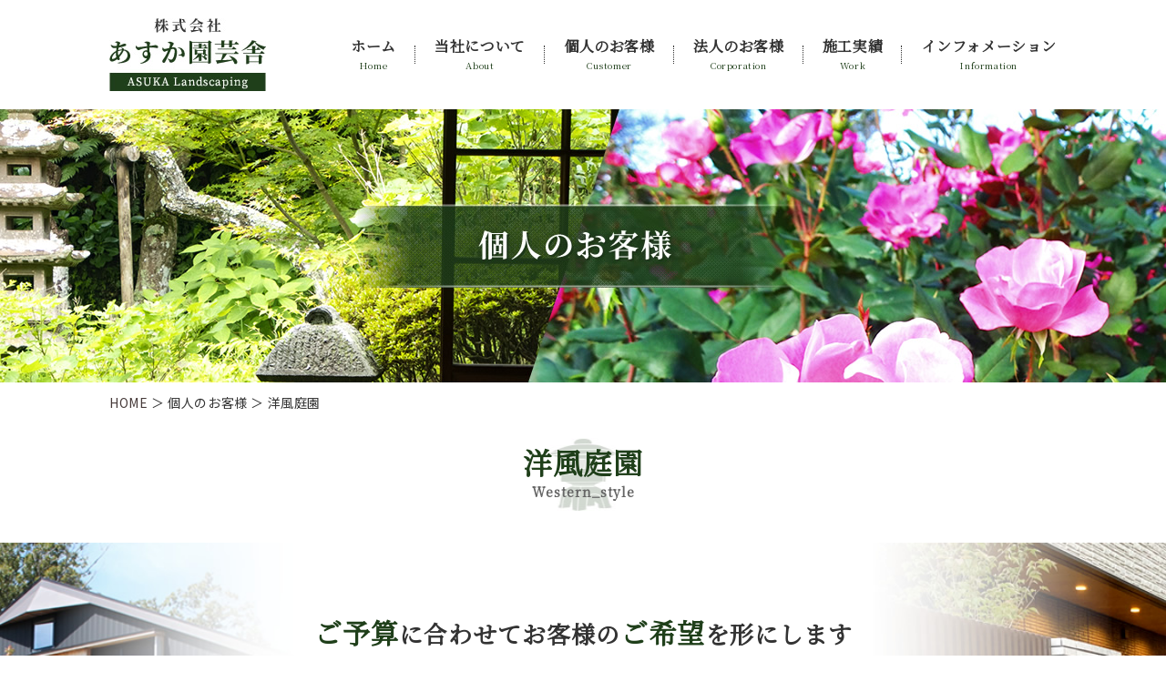

--- FILE ---
content_type: text/html; charset=UTF-8
request_url: https://www.asukaengeisya.co.jp/customer/western_style/
body_size: 6570
content:
<!DOCTYPE html>
<html lang="ja">
    <head>
        <meta charset="utf-8">
        <meta http-equiv="X-UA-Compatible" content="IE=edge">
        <meta name="format-detection" content="telephone=no">
        <title>洋風庭園 | 株式会社あすか園芸舎 造園 和風庭園 神戸市</title>
        <meta name="keywords" itemprop="keywords" content="造園,和風庭園,神戸市" />
        <meta name="viewport" content="width=device-width"> <!-- viewportの設定 -->
        
<!-- All in One SEO Pack 2.2.7.2 by Michael Torbert of Semper Fi Web Designob_start_detected [-1,-1] -->
<meta name="description" itemprop="description" content="洋風庭園Western_style ご予算に合わせてお客様のご希望を形にします 門扉や外壁はもちろん、玄関アプローチ、車庫まわり、テラス、ウッドデッキなど、デザイン性と安全性を兼ね備えたエクステリアをご提案いたします。 できるだけ具体的にお客様のご希望を形にするため、段階的に打ち合わせを挟み、お庭を作って" />

<meta name="keywords" itemprop="keywords" content="兵庫県神戸市で造園業をやっているあすか園芸舎の洋風庭園のページです。門・玄関・アプローチ・カーポート。防犯など洋風庭園・エクステリアについて掲載しております。" />
<meta name="robots" content="index,follow,noodp,noydir" />

<link rel="canonical" href="https://www.asukaengeisya.co.jp/customer/western_style/" />
<!-- /all in one seo pack -->
<link rel='dns-prefetch' href='//www.google.com' />
<link rel='dns-prefetch' href='//s.w.org' />
		<script type="text/javascript">
			window._wpemojiSettings = {"baseUrl":"https:\/\/s.w.org\/images\/core\/emoji\/13.0.0\/72x72\/","ext":".png","svgUrl":"https:\/\/s.w.org\/images\/core\/emoji\/13.0.0\/svg\/","svgExt":".svg","source":{"concatemoji":"https:\/\/www.asukaengeisya.co.jp\/we\/wp-includes\/js\/wp-emoji-release.min.js?ver=5.5.17"}};
			!function(e,a,t){var n,r,o,i=a.createElement("canvas"),p=i.getContext&&i.getContext("2d");function s(e,t){var a=String.fromCharCode;p.clearRect(0,0,i.width,i.height),p.fillText(a.apply(this,e),0,0);e=i.toDataURL();return p.clearRect(0,0,i.width,i.height),p.fillText(a.apply(this,t),0,0),e===i.toDataURL()}function c(e){var t=a.createElement("script");t.src=e,t.defer=t.type="text/javascript",a.getElementsByTagName("head")[0].appendChild(t)}for(o=Array("flag","emoji"),t.supports={everything:!0,everythingExceptFlag:!0},r=0;r<o.length;r++)t.supports[o[r]]=function(e){if(!p||!p.fillText)return!1;switch(p.textBaseline="top",p.font="600 32px Arial",e){case"flag":return s([127987,65039,8205,9895,65039],[127987,65039,8203,9895,65039])?!1:!s([55356,56826,55356,56819],[55356,56826,8203,55356,56819])&&!s([55356,57332,56128,56423,56128,56418,56128,56421,56128,56430,56128,56423,56128,56447],[55356,57332,8203,56128,56423,8203,56128,56418,8203,56128,56421,8203,56128,56430,8203,56128,56423,8203,56128,56447]);case"emoji":return!s([55357,56424,8205,55356,57212],[55357,56424,8203,55356,57212])}return!1}(o[r]),t.supports.everything=t.supports.everything&&t.supports[o[r]],"flag"!==o[r]&&(t.supports.everythingExceptFlag=t.supports.everythingExceptFlag&&t.supports[o[r]]);t.supports.everythingExceptFlag=t.supports.everythingExceptFlag&&!t.supports.flag,t.DOMReady=!1,t.readyCallback=function(){t.DOMReady=!0},t.supports.everything||(n=function(){t.readyCallback()},a.addEventListener?(a.addEventListener("DOMContentLoaded",n,!1),e.addEventListener("load",n,!1)):(e.attachEvent("onload",n),a.attachEvent("onreadystatechange",function(){"complete"===a.readyState&&t.readyCallback()})),(n=t.source||{}).concatemoji?c(n.concatemoji):n.wpemoji&&n.twemoji&&(c(n.twemoji),c(n.wpemoji)))}(window,document,window._wpemojiSettings);
		</script>
		<style type="text/css">
img.wp-smiley,
img.emoji {
	display: inline !important;
	border: none !important;
	box-shadow: none !important;
	height: 1em !important;
	width: 1em !important;
	margin: 0 .07em !important;
	vertical-align: -0.1em !important;
	background: none !important;
	padding: 0 !important;
}
</style>
	<link rel='stylesheet' id='wp-block-library-css'  href='https://www.asukaengeisya.co.jp/we/wp-includes/css/dist/block-library/style.min.css?ver=5.5.17' type='text/css' media='all' />
<link rel='stylesheet' id='contact-form-7-css'  href='https://www.asukaengeisya.co.jp/we/wp-content/plugins/contact-form-7/includes/css/styles.css?ver=3.8.1' type='text/css' media='all' />
      <script>
      if (document.location.protocol != "https:") {
          document.location = document.URL.replace(/^http:/i, "https:");
      }
      </script>
      <script type='text/javascript' src='https://www.asukaengeisya.co.jp/we/wp-includes/js/jquery/jquery.js?ver=1.12.4-wp' id='jquery-core-js'></script>
<link rel="https://api.w.org/" href="https://www.asukaengeisya.co.jp/wp-json/" /><link rel="alternate" type="application/json" href="https://www.asukaengeisya.co.jp/wp-json/wp/v2/pages/29" /><link rel="EditURI" type="application/rsd+xml" title="RSD" href="https://www.asukaengeisya.co.jp/we/xmlrpc.php?rsd" />
<link rel="wlwmanifest" type="application/wlwmanifest+xml" href="https://www.asukaengeisya.co.jp/we/wp-includes/wlwmanifest.xml" /> 
<link rel='shortlink' href='https://www.asukaengeisya.co.jp/?p=29' />
<link rel="alternate" type="application/json+oembed" href="https://www.asukaengeisya.co.jp/wp-json/oembed/1.0/embed?url=https%3A%2F%2Fwww.asukaengeisya.co.jp%2Fcustomer%2Fwestern_style%2F" />
<link rel="alternate" type="text/xml+oembed" href="https://www.asukaengeisya.co.jp/wp-json/oembed/1.0/embed?url=https%3A%2F%2Fwww.asukaengeisya.co.jp%2Fcustomer%2Fwestern_style%2F&#038;format=xml" />
<style type="text/css">.recentcomments a{display:inline !important;padding:0 !important;margin:0 !important;}</style><style type="text/css">.broken_link, a.broken_link {
	text-decoration: line-through;
}</style><!-- ヘッダーphpを表示するのに必要なタグ -->
        
        <script src="https://www.asukaengeisya.co.jp/we/wp-content/themes/asukaengeisya/js/ofi.min.js"></script>
        <!--[if lt IE 9]>
            <script src="https://cdnjs.cloudflare.com/ajax/libs/html5shiv/3.7.3/html5shiv.min.js"></script>
        <![endif]-->
        <link rel="shortcut icon" href="https://www.asukaengeisya.co.jp/we/wp-content/themes/asukaengeisya/images/favicon.png">
        <link rel="preconnect" href="https://fonts.googleapis.com" />
    <link rel="preconnect" href="https://fonts.gstatic.com" crossorigin />
    <link
      href="https://fonts.googleapis.com/css2?family=Noto+Sans+JP&family=Noto+Serif+JP&display=swap"
      rel="stylesheet"
    />
        <link rel="stylesheet" href="https://www.asukaengeisya.co.jp/we/wp-content/themes/asukaengeisya/style.css">
		<!-- Global site tag (gtag.js) - Google Analytics -->
<script async src="https://www.googletagmanager.com/gtag/js?id=G-1JJT2QDV2Q"></script>
<script>
  window.dataLayer = window.dataLayer || [];
  function gtag(){dataLayer.push(arguments);}
  gtag('js', new Date());

  gtag('config', 'G-1JJT2QDV2Q');
</script>
    </head>
    
<body data-rsssl=1 id="top">

<div id="toggle">
	<div>
		<span></span>
		<span></span>
		<span></span>
	</div>
</div><!--#toggle END-->


<div id="wrapper">
<header>
        <div class="inner">
          <div class="header_logo">
            <a href="https://www.asukaengeisya.co.jp">
              <img src="https://www.asukaengeisya.co.jp/we/wp-content/themes/asukaengeisya/images/header_logo.jpg" alt="兵庫県神戸市の造園業 | 株式会社あすか園芸舎"/>
            </a>
          </div>
          <nav id="g_navi">
          <div class="menu-pc_navi-container"><ul id="menu-pc_navi" class="menu"><li id="menu-item-55" class="menu-item menu-item-type-post_type menu-item-object-page menu-item-home menu-item-55"><a href="https://www.asukaengeisya.co.jp/">ホーム<br><span>Home</span></a></li>
<li id="menu-item-56" class="menu-item menu-item-type-post_type menu-item-object-page menu-item-has-children menu-item-56"><a href="https://www.asukaengeisya.co.jp/about/">当社について<br><span>About</span></a>
<ul class="sub-menu">
	<li id="menu-item-57" class="menu-item menu-item-type-post_type menu-item-object-page menu-item-57"><a href="https://www.asukaengeisya.co.jp/about/concept/">コンセプト</a></li>
	<li id="menu-item-58" class="menu-item menu-item-type-post_type menu-item-object-page menu-item-58"><a href="https://www.asukaengeisya.co.jp/about/merit/">当社が選ばれる理由</a></li>
</ul>
</li>
<li id="menu-item-59" class="menu-item menu-item-type-post_type menu-item-object-page current-page-ancestor current-menu-ancestor current-menu-parent current-page-parent current_page_parent current_page_ancestor menu-item-has-children menu-item-59"><a href="https://www.asukaengeisya.co.jp/customer/">個人のお客様<br><span>Customer</span></a>
<ul class="sub-menu">
	<li id="menu-item-60" class="menu-item menu-item-type-post_type menu-item-object-page menu-item-60"><a href="https://www.asukaengeisya.co.jp/customer/japanese_style/">和風庭園</a></li>
	<li id="menu-item-61" class="menu-item menu-item-type-post_type menu-item-object-page current-menu-item page_item page-item-29 current_page_item menu-item-61"><a href="https://www.asukaengeisya.co.jp/customer/western_style/" aria-current="page">洋風庭園</a></li>
	<li id="menu-item-63" class="menu-item menu-item-type-post_type menu-item-object-page menu-item-63"><a href="https://www.asukaengeisya.co.jp/customer/flow/">ご依頼の流れ</a></li>
</ul>
</li>
<li id="menu-item-62" class="menu-item menu-item-type-post_type menu-item-object-page menu-item-62"><a href="https://www.asukaengeisya.co.jp/corporation/">法人のお客様<br><span>Corporation</span></a></li>
<li id="menu-item-64" class="menu-item menu-item-type-post_type menu-item-object-page menu-item-64"><a href="https://www.asukaengeisya.co.jp/work/">施工実績<br><span>Work</span></a></li>
<li id="menu-item-65" class="menu-item menu-item-type-post_type menu-item-object-page menu-item-has-children menu-item-65"><a href="https://www.asukaengeisya.co.jp/information/">インフォメーション<br><span>Information</span></a>
<ul class="sub-menu">
	<li id="menu-item-66" class="menu-item menu-item-type-post_type menu-item-object-page menu-item-66"><a href="https://www.asukaengeisya.co.jp/information/overview/">会社概要</a></li>
	<li id="menu-item-67" class="menu-item menu-item-type-post_type menu-item-object-page menu-item-67"><a href="https://www.asukaengeisya.co.jp/information/contact/">お問い合わせ</a></li>
	<li id="menu-item-68" class="menu-item menu-item-type-post_type menu-item-object-page menu-item-68"><a href="https://www.asukaengeisya.co.jp/information/job/">求人情報</a></li>
	<li id="menu-item-69" class="menu-item menu-item-type-post_type menu-item-object-page menu-item-69"><a href="https://www.asukaengeisya.co.jp/information/partner/">協力会社様募集</a></li>
</ul>
</li>
</ul></div></nav>
        </div>
      </header>



		<div class="customer_teaser">
  </div>
  


<main id="under_content">
<div class="breadcrumb_area"><div class="breadcrumb"><p class="topicpath"><a href="https://www.asukaengeisya.co.jp/">HOME</a> ＞ 個人のお客様 ＞ 洋風庭園</p></div></div> <!-- パンクズリスト -->
<h1 class="headline">洋風庭園<br /><span>Western_style</span></h1>
<section class="western_style_box01">
<h2 class="subhead03"><span>ご予算</span>に合わせてお客様の<span>ご希望</span>を形にします</h2>
<div class="western_style_box01_txt">
<p>門扉や外壁はもちろん、玄関アプローチ、車庫まわり、テラス、ウッドデッキなど、デザイン性と安全性を兼ね備えたエクステリアをご提案いたします。</p>
<p class="line_break">できるだけ具体的にお客様のご希望を形にするため、段階的に打ち合わせを挟み、お庭を作っていきます。最近では美観だけではなく、防犯面も考慮してお庭造りをすることも多くなってきました。</p>
<p class="line_break">お客様のご要望やイメージを実現できるよう、一つ一つ丁寧に対応いたしますので、ご質問・ご不明点などございましたら、お気軽にお問い合わせください。</p>
</div>
</section>
<div class="western_style_box02 inner">
<section class="western_style_box02_content01">
<div class="txt_area">
<h2 class="subhead04">門扉・門まわり</h2>
<p><di class="txt"></p>
<p>門扉や門柱は、お住まいの顔ともいえる部分です。<br />外壁や同系色の塗装仕上げにしたり、レンガやボーダー・モザイクなどのタイルを使って外観のアクセントにしてみたりすることでモダンな雰囲気を演出することができます。</p>
<p class="line_break">門扉や門柱は、外壁とのバランスや色の組み合わせなどを考慮して選ぶことで、住まい全体の印象がガラッと変わります。「シンプルだけど殺風景じゃない門にしたい。」という方はぜひご相談ください。</p>
<p></di></div>
<figure><img src="https://www.asukaengeisya.co.jp/we/wp-content/themes/asukaengeisya/images/western_style_img01.jpg" alt="門扉・門まわり" loading="lazy" width="400" height="300"/></figure>
</section>
<section class="western_style_box02_content02">
<div class="txt_area">
<h2 class="subhead04">玄関・アプローチ</h2>
<p><di class="txt"></p>
<p>アプローチは門から建物の玄関までのスペースで、いわばプライベートスペースとパブリックスペースをつなぐ空間です。<br />遊び心の効いたおしゃれなアプローチがあるだけで、お住まい全体の印象がガラッと変わります。<br />アプローチは直線的なデザインよりもアール（曲線）をつけた方がデザインに遊び心を入れやすいという意見をよく聞きますが、直線的なデザインでも曲線的なデザインでも、重要なのは周辺との調和であり、バランスです。</p>
<p></di></div>
<figure><img src="https://www.asukaengeisya.co.jp/we/wp-content/themes/asukaengeisya/images/western_style_img02.jpg" alt="玄関・アプローチ" loading="lazy" width="400" height="300"/></figure>
</section>
<section class="western_style_box02_content01">
<div class="txt_area">
<h2 class="subhead04">駐車場・カーポート・ガレージ設置</h2>
<p><di class="txt"></p>
<p>ひと昔前まではカーポートといえば車を雨風から守るためのものでした。</p>
<p class="line_break">しかし最近では、デザイン性と機能性を兼ね備えた商品がエクステリアメーカーから多数出ています。</p>
<p></di></div>
<figure><img src="https://www.asukaengeisya.co.jp/we/wp-content/themes/asukaengeisya/images/western_style_img03.jpg" alt="駐車場・カーポート・ガレージ設置" loading="lazy" width="400" height="300"/></figure>
</section>
<section class="western_style_box02_content02">
<div class="txt_area">
<h2 class="subhead04">ウッドデッキ・テラス・サンルーム</h2>
<p><di class="txt"></p>
<p>「天気もいいし過ごしやすい気温。なんとなく今日は風を感じながら開放的な空間でくつろぎたい。」というときに正にウッドデッキがあれば最高ですよね。</p>
<p class="line_break">青空の下で編み物をしたり、読書をしたり。休日には朝日を浴びてのブレックファースト。夜は心置きなくバーベキュー。</p>
<p class="line_break">お住まいにこういった開放的な空間を設けるだけで、生活の中での時間がより豊かに変わります。最近のウッドデッキは、色も材質も様々な商品があり、お好みでお選びいただけます。</p>
<p></di></div>
<figure><img src="https://www.asukaengeisya.co.jp/we/wp-content/themes/asukaengeisya/images/western_style_img04.jpg" alt="ウッドデッキ・テラス・サンルーム" loading="lazy" width="400" height="300"/></figure>
</section>
</div>
<section class="western_style_box03 inner">
<h2 class="subhead01"><span>柵・鳴き砂・照明で防犯対策</span></h2>
<div class="flex">
<figure><img src="https://www.asukaengeisya.co.jp/we/wp-content/themes/asukaengeisya/images/western_style_img05.jpg" alt="柵・鳴き砂・照明で防犯対策" loading="lazy" width="400" height="300"/></figure>
<div class="txt600">
<p>昨今では皆様の防犯の意識がより高くなってきているということもあり、お庭造りの際には防犯面のアドバイスもさせていただきます。</p>
<p class="line_break">例えば柵は全て囲んで中を見えなくしてしまうよりも、わざと隙間を設けて外から見えるようにした方が、空き巣の心理としては侵入しづらい傾向にあるといったことや、踏むと音がなる鳴き砂を敷くことで誰かが敷地内を通ったことを足音でわかるようにしたり、センサー付きの照明を設置したりして空き巣が嫌がるお住まいを目指すことで、空き巣に狙われる可能性を可能な限り低くすることが防犯上では望ましいとされています。<br />そういった防犯と美観を兼ね備えたお庭をご提案いたします。</p>
</div>
</div>
</section>
<section class="under_box">
<h2>当社は県民まちなみ緑化事業のお手伝いを行っています。</h2>
<div class="txt">
<p>当社では、県民まちなみ緑化事業の助成金を使うことで、マンションや企業、<br />工場などに緑を増やすお手伝いを行っています。<br />詳しくはお問い合わせください。</p>
</div>
</section>


</main>



</div>

  <footer id="sp_footer" class="footer02">


<div class="sp_bana">
        <div>
            <a href="tel:078-203-8104">
                <img src="https://www.asukaengeisya.co.jp/we/wp-content/themes/asukaengeisya/images/sp_bana_tel.svg" alt="TEL:078-203-8104" loading="lazy" width="20" height="20">
                <p>TEL</p>
            </a>
        </div>
        <div>
            <a href="https://www.asukaengeisya.co.jp/information/contact/">
                <img src="https://www.asukaengeisya.co.jp/we/wp-content/themes/asukaengeisya/images/sp_bana_contact.svg" alt="お問い合わせ" loading="lazy" width="25" height="18">
                <p>お問い合わせ</p>
            </a>
        </div>
        <div>
            <a href="https://www.asukaengeisya.co.jp/information/overview/">
                <img src="https://www.asukaengeisya.co.jp/we/wp-content/themes/asukaengeisya/images/sp_bana_overview.svg" alt="会社概要" loading="lazy" width="20" height="20">
                <p>会社概要</p>
            </a>
        </div>
        <div>
            <a href="#top">
                <img src="https://www.asukaengeisya.co.jp/we/wp-content/themes/asukaengeisya/images/sp_bana_pagetop.svg" alt="PAGE TOP" loading="lazy" width="25" height="18">
                <p>ページトップ</p>
            </a>
        </div>
    </div>

    <div class="inner">
          <div class="footer_logo">
            <a href="https://www.asukaengeisya.co.jp">
              <img src="https://www.asukaengeisya.co.jp/we/wp-content/themes/asukaengeisya/images/footer_logo.jpg" alt="株式会社あすか園芸舎" loading="lazy" width="235" height="89"/>
            </a>
          </div>
          <address>〒651-2401　兵庫県神戸市西区岩岡町岩岡914-2</address>
          <p class="footer_info">TEL：078-203-8104　FAX：078-220-6200</p>
          <div class="footer_btn">
            <a href="https://www.asukaengeisya.co.jp/information/contact/">お問い合わせ</a>
          </div>
          <p class="copy">
            <small
              >COPYRIGHT &copy; 株式会社あすか園芸舎 ALL RIGHTS RESERVED.</small
            >
          </p>
        </div>
</footer>
<!-- /spFooter ここまで -->

  <footer id="pc_footer02">



  <div class="inner">
          <div class="footer_logo">
            <a href="https://www.asukaengeisya.co.jp">
              <img src="https://www.asukaengeisya.co.jp/we/wp-content/themes/asukaengeisya/images/footer_logo.jpg" alt="株式会社あすか園芸舎" loading="lazy" width="235" height="89"/>
            </a>
          </div>
          <address>〒651-2401　兵庫県神戸市西区岩岡町岩岡914-2</address>
          <p class="footer_info">TEL：078-203-8104　FAX：078-220-6200</p>
          <div class="footer_btn">
            <a href="https://www.asukaengeisya.co.jp/information/contact/">お問い合わせ</a>
          </div>
          <p class="copy">
            <small
              >COPYRIGHT &copy; 株式会社あすか園芸舎 ALL RIGHTS RESERVED.</small
            >
          </p>
        </div>
      </footer>
      <div class="to_top">
        <a href="#top">
          <img src="https://www.asukaengeisya.co.jp/we/wp-content/themes/asukaengeisya/images/to_top.png" alt="上へ" loading="lazy" width="114" height="114"/>
        </a>
      </div>




</div>
<nav id="sp_navi">
    <div class="menu-sp_navi-container"><ul id="menu-sp_navi" class="menu"><li id="menu-item-70" class="menu-item menu-item-type-post_type menu-item-object-page menu-item-home menu-item-70"><a href="https://www.asukaengeisya.co.jp/">ホーム</a></li>
<li id="menu-item-85" class="menu-item menu-item-type-custom menu-item-object-custom menu-item-has-children menu-item-85"><a>当社について</a>
<ul class="sub-menu">
	<li id="menu-item-72" class="menu-item menu-item-type-post_type menu-item-object-page menu-item-72"><a href="https://www.asukaengeisya.co.jp/about/concept/">コンセプト</a></li>
	<li id="menu-item-73" class="menu-item menu-item-type-post_type menu-item-object-page menu-item-73"><a href="https://www.asukaengeisya.co.jp/about/merit/">当社が選ばれる理由</a></li>
</ul>
</li>
<li id="menu-item-86" class="menu-item menu-item-type-custom menu-item-object-custom current-menu-ancestor current-menu-parent menu-item-has-children menu-item-86"><a>個人のお客様</a>
<ul class="sub-menu">
	<li id="menu-item-75" class="menu-item menu-item-type-post_type menu-item-object-page menu-item-75"><a href="https://www.asukaengeisya.co.jp/customer/japanese_style/">和風庭園</a></li>
	<li id="menu-item-76" class="menu-item menu-item-type-post_type menu-item-object-page current-menu-item page_item page-item-29 current_page_item menu-item-76"><a href="https://www.asukaengeisya.co.jp/customer/western_style/" aria-current="page">洋風庭園</a></li>
	<li id="menu-item-78" class="menu-item menu-item-type-post_type menu-item-object-page menu-item-78"><a href="https://www.asukaengeisya.co.jp/customer/flow/">ご依頼の流れ</a></li>
</ul>
</li>
<li id="menu-item-77" class="menu-item menu-item-type-post_type menu-item-object-page menu-item-77"><a href="https://www.asukaengeisya.co.jp/corporation/">法人のお客様</a></li>
<li id="menu-item-79" class="menu-item menu-item-type-post_type menu-item-object-page menu-item-79"><a href="https://www.asukaengeisya.co.jp/work/">施工実績</a></li>
<li id="menu-item-87" class="menu-item menu-item-type-custom menu-item-object-custom menu-item-has-children menu-item-87"><a>インフォメーション</a>
<ul class="sub-menu">
	<li id="menu-item-81" class="menu-item menu-item-type-post_type menu-item-object-page menu-item-81"><a href="https://www.asukaengeisya.co.jp/information/overview/">会社概要</a></li>
	<li id="menu-item-82" class="menu-item menu-item-type-post_type menu-item-object-page menu-item-82"><a href="https://www.asukaengeisya.co.jp/information/contact/">お問い合わせ</a></li>
	<li id="menu-item-83" class="menu-item menu-item-type-post_type menu-item-object-page menu-item-83"><a href="https://www.asukaengeisya.co.jp/information/job/">求人情報</a></li>
	<li id="menu-item-84" class="menu-item menu-item-type-post_type menu-item-object-page menu-item-84"><a href="https://www.asukaengeisya.co.jp/information/partner/">協力会社様募集</a></li>
</ul>
</li>
</ul></div></nav>
<script type='text/javascript' src='https://www.asukaengeisya.co.jp/we/wp-content/plugins/contact-form-7/includes/js/jquery.form.min.js?ver=3.50.0-2014.02.05' id='jquery-form-js'></script>
<script type='text/javascript' id='contact-form-7-js-extra'>
/* <![CDATA[ */
var _wpcf7 = {"loaderUrl":"https:\/\/www.asukaengeisya.co.jp\/we\/wp-content\/plugins\/contact-form-7\/images\/ajax-loader.gif","sending":"\u9001\u4fe1\u4e2d ..."};
/* ]]> */
</script>
<script type='text/javascript' src='https://www.asukaengeisya.co.jp/we/wp-content/plugins/contact-form-7/includes/js/scripts.js?ver=3.8.1' id='contact-form-7-js'></script>
<script type='text/javascript' id='google-invisible-recaptcha-js-before'>
var renderInvisibleReCaptcha = function() {

    for (var i = 0; i < document.forms.length; ++i) {
        var form = document.forms[i];
        var holder = form.querySelector('.inv-recaptcha-holder');

        if (null === holder) continue;
		holder.innerHTML = '';

         (function(frm){
			var cf7SubmitElm = frm.querySelector('.wpcf7-submit');
            var holderId = grecaptcha.render(holder,{
                'sitekey': '6LeJ4CgrAAAAABxDC68YQcsjgQVgE-kZZzUvadQd', 'size': 'invisible', 'badge' : 'inline',
                'callback' : function (recaptchaToken) {
					if((null !== cf7SubmitElm) && (typeof jQuery != 'undefined')){jQuery(frm).submit();grecaptcha.reset(holderId);return;}
					 HTMLFormElement.prototype.submit.call(frm);
                },
                'expired-callback' : function(){grecaptcha.reset(holderId);}
            });

			if(null !== cf7SubmitElm && (typeof jQuery != 'undefined') ){
				jQuery(cf7SubmitElm).off('click').on('click', function(clickEvt){
					clickEvt.preventDefault();
					grecaptcha.execute(holderId);
				});
			}
			else
			{
				frm.onsubmit = function (evt){evt.preventDefault();grecaptcha.execute(holderId);};
			}


        })(form);
    }
};
</script>
<script type='text/javascript' async defer src='https://www.google.com/recaptcha/api.js?onload=renderInvisibleReCaptcha&#038;render=explicit' id='google-invisible-recaptcha-js'></script>
<script type='text/javascript' src='https://www.asukaengeisya.co.jp/we/wp-includes/js/wp-embed.min.js?ver=5.5.17' id='wp-embed-js'></script>
<script type="text/javascript" src="https://www.asukaengeisya.co.jp/we/wp-content/themes/asukaengeisya/js/common.js"></script>
<script>
objectFitImages();
</script>
</body>

</html>

--- FILE ---
content_type: text/css
request_url: https://www.asukaengeisya.co.jp/we/wp-content/themes/asukaengeisya/style.css
body_size: 10899
content:
@charset "UTF-8";
/* No CSS */
/*
Theme Name: asukaengeisya
Description: 
Theme URI: https://www.asukaengeisya.co.jp/
Version: 1.0
License: asukaengeisya
License URI: https://www.asukaengeisya.co.jp/
*/
/****************************************

リセットCSSここから

*****************************************/
* {
  -webkit-box-sizing: border-box;
  box-sizing: border-box;
}

html {
  font-size: 62.5%;
  /*1em=10px */
  overflow-y: scroll;
  /* 1 */
  -webkit-text-size-adjust: 100%;
  /* 2 */
  margin: 0;
  padding: 0;
  border: 0;
  outline: 0;
  vertical-align: baseline;
  background: transparent;
}

@media screen and (max-width: 767px) {
  /* section img{
		width: auto;
		height: auto;
	} */
}

body,
div,
span,
object,
iframe,
h1,
h2,
h3,
h4,
h5,
h6,
p,
blockquote,
pre,
abbr,
address,
cite,
code,
del,
dfn,
em,
img,
ins,
kbd,
q,
samp,
small,
strong,
sub,
sup,
var,
b,
i,
dl,
dt,
dd,
ol,
ul,
li,
fieldset,
form,
label,
legend,
table,
caption,
tbody,
tfoot,
thead,
tr,
th,
td,
article,
aside,
canvas,
details,
figcaption,
figure,
footer,
header,
hgroup,
menu,
nav,
section,
summary,
time,
mark,
audio,
video {
  margin: 0;
  padding: 0;
  border: 0;
  outline: 0;
  font-size: 100%;
  vertical-align: baseline;
  background: transparent;
}

h1,
h2,
h3,
h4,
h5,
h6 {
  font-weight: normal;
}

article,
aside,
details,
figcaption,
figure,
footer,
header,
hgroup,
menu,
nav,
section,
main {
  display: block;
}

a {
  text-decoration: none;
}

ol,
ul {
  list-style: none;
}

blockquote,
q {
  quotes: none;
}

blockquote:before,
blockquote:after,
q:before,
q:after {
  content: "";
  content: none;
}

a {
  margin: 0;
  padding: 0;
  font-size: 100%;
  vertical-align: baseline;
  background: transparent;
}

/* change colours to suit your needs */
ins {
  background-color: #ff9;
  color: #000;
  text-decoration: none;
}

/* change colours to suit your needs */
mark {
  background-color: #ff9;
  color: #000;
  font-style: italic;
  font-weight: bold;
}

del {
  text-decoration: line-through;
}

abbr[title],
dfn[title] {
  border-bottom: 1px dotted;
  cursor: help;
}

table {
  border-collapse: collapse;
  border-spacing: 0;
}

img {
  vertical-align: top;
}

/* change border colour to suit your needs */
hr {
  display: block;
  height: 1px;
  border: 0;
  border-top: 1px solid #cccccc;
  margin: 1em 0;
  padding: 0;
}

input,
select {
  vertical-align: middle;
}

/****************************************

body設定(主に書式)

*****************************************/
body {
  font-family: "Noto Sans JP", "NotoSansCJKjp", "メイリオ", Meiryo, "ヒラギノ角ゴ ProN", "Hiragino Kaku Gothic ProN", "ＭＳ Ｐゴシック", "MS PGothic", sans-serif;
  color: #333333;
  line-height: 1.8;
  letter-spacing: 0.06em;
  min-width: 1200px;
}

@media screen and (max-width: 767px) {
  .inner {
    padding: 0 10px;
  }
  body {
    min-width: initial;
  }
}

/****************************************

ページ共通

*****************************************/
#wrapper {
  float: none;
  width: 100%;
  min-height: 100%;
  margin: 0 auto;
  overflow: hidden;
}

@media screen and (max-width: 767px) {
  #wrapper {
    float: none;
    width: 100%;
    min-width: 0;
    min-height: 100%;
    margin: 0 auto;
    overflow: hidden;
    background-size: contain;
  }
}

.inner {
  max-width: 1040px;
  margin: 0 auto;
}

/****************************************

フォント指定

*****************************************/
li,
tt,
tr,
dt,
dd,
p,
time {
  font-size: 1.6rem;
}

.mincho {
  font-family: "Noto Serif JP", "ヒラギノ明朝 Pro", "Hiragino Mincho Pro", "MS P明朝", "MS PMincho", serif;
}

@media screen and (max-width: 767px) {
  li,
  tt,
  tr,
  dt,
  dd,
  p,
  time {
    font-size: 1.5rem;
  }
}

/****************************************

リンク指定

*****************************************/
a:link,
a:visited {
  font-weight: normal;
  color: #463c39;
  text-decoration: underline;
  -webkit-transition: 0.2s linear;
  transition: 0.2s linear;
}

a:hover,
a:active {
  font-weight: normal;
  opacity: 0.7;
  text-decoration: none;
  -webkit-transition: 0.2s linear;
  transition: 0.2s linear;
}

/****************************************

オンマウス時のアクション

*****************************************/
a:hover img.img_opacity {
  opacity: 0.75;
  filter: alpha(opacity=75);
  -webkit-transition: 0.2s linear;
  transition: 0.2s linear;
}

a:hover .img_opacity {
  opacity: 0.75;
  filter: alpha(opacity=75);
  -webkit-transition: 0.2s linear;
  transition: 0.2s linear;
}

a img.img_opacity {
  -webkit-transition: 0.2s linear;
  transition: 0.2s linear;
}

/****************************************

pcヘッダー

*****************************************/
header {
  padding: 20px 0;
}

header .inner {
  display: -webkit-box;
  display: -ms-flexbox;
  display: flex;
  -webkit-box-pack: justify;
      -ms-flex-pack: justify;
          justify-content: space-between;
  -webkit-box-align: center;
      -ms-flex-align: center;
          align-items: center;
}

header .inner #g_navi {
  width: 775px;
}

header .inner #g_navi ul {
  display: -webkit-box;
  display: -ms-flexbox;
  display: flex;
  -webkit-box-pack: justify;
      -ms-flex-pack: justify;
          justify-content: space-between;
}

header .inner #g_navi ul li a {
  font-weight: bold;
  font-size: 1.6rem;
  font-family: "Noto Serif JP", serif;
  font-weight: bold;
  line-height: 1.2;
  position: relative;
}

header .inner #g_navi ul li a::after {
  position: absolute;
  content: "";
  width: 1px;
  height: 20px;
  border-left: 1px dotted #333;
  top: 50%;
  -webkit-transform: translateY(-50%);
          transform: translateY(-50%);
  right: -22px;
}

header .inner #g_navi ul li a span {
  font-weight: normal;
  color: #1f3f1a;
  font-size: 1rem;
}

header .inner #g_navi ul li:last-child a::after {
  width: 0;
  height: 0;
  border-left: none;
}

header .inner #g_navi ul li ul {
  left: 50%;
  -webkit-transform: translateX(-50%);
          transform: translateX(-50%);
}

header .inner #g_navi ul li ul li a::after {
  width: 0;
  height: 0;
  border-left: none;
}

@media screen and (max-width: 767px) {
  header {
    padding: 10px 0;
  }
}

/*max-width:767px*/
@media screen and (max-width: 767px) {
  #slider .slides {
    width: 100%;
    overflow: hidden;
  }
  #slider .slides img {
    width: 180%;
    margin: -5% 0 -5% -40%;
  }
}

/*max-width:767px*/
/****************************************

spヘッダー・spナビ

*****************************************/
@media screen and (max-width: 767px) {
  header #g_navi {
    display: none;
  }
  img {
    width: 100%;
    height: auto;
  }
  header {
    display: block;
    width: 100%;
  }
  .header_logo_area {
    width: 50%;
    margin: 20px auto;
  }
  #toggle {
    position: fixed;
    right: 5px;
    top: 5px;
    width: 50px;
    height: 45px;
    cursor: pointer;
    z-index: 9999;
    padding: 10px;
    background-color: #666;
  }
  #toggle div {
    position: relative;
  }
  #toggle span {
    display: block;
    position: absolute;
    width: 100%;
    height: 2px;
    background: #fff;
    border-radius: 4px;
    -webkit-transition: 0.35s ease-in-out;
    transition: 0.35s ease-in-out;
  }
  #toggle span:first-child {
    top: 0;
  }
  #toggle span:nth-child(2) {
    top: 11px;
  }
  #toggle span:nth-child(3) {
    top: 22px;
  }
  .open_navi #toggle {
    position: fixed;
  }
  .open_navi #toggle span:first-of-type {
    -webkit-transform: translateY(11px) rotate(-315deg);
    transform: translateY(11px) rotate(-315deg);
  }
  .open_navi #toggle span:nth-of-type(2) {
    opacity: 0;
  }
  .open_navi #toggle span:nth-of-type(3) {
    -webkit-transform: translateY(-11px) rotate(315deg);
    transform: translateY(-11px) rotate(315deg);
  }
  #sp_navi {
    position: fixed;
    top: 0;
    left: 0;
    bottom: 0;
    width: 100vw;
    overflow-y: scroll;
    text-align: left;
    background: rgba(31, 63, 26, 0.9);
    z-index: 999;
    -webkit-transform: translateY(-100%);
    transform: translateY(-100%);
    -webkit-transition: 0.7s ease-in-out;
    transition: 0.7s ease-in-out;
    display: block;
  }
  .open_navi #sp_navi {
    -webkit-transform: translateY(0);
    transform: translateY(0);
    -webkit-transition: 0.7s ease-in-out;
    transition: 0.7s ease-in-out;
  }
  .open_navi #wrapper {
    -webkit-transform-origin: left center;
    transform-origin: left center;
    -webkit-transition: 0.7s ease-in-out;
    transition: 0.7s ease-in-out;
  }
  #sp_navi .menu {
    padding-top: 80px;
    text-align: center;
  }
  #sp_navi .menu .menu-item {
    width: 100%;
    text-align: center;
    border-bottom: #fff 1px solid;
    cursor: pointer;
    color: #fff;
    margin: 0 auto;
    font-size: 1.4rem;
    -webkit-box-sizing: border-box;
    box-sizing: border-box;
  }
  #sp_navi .menu .menu-item-home {
    border-top: #fff 1px solid;
  }
  #sp_navi .menu-item a,
  #sp_navi .menu-item span {
    display: block;
    padding: 15px 0 14px;
  }
  #sp_navi .menu-item a:active,
  #sp_navi .menu-item a:hover,
  #sp_navi .menu-item a:link,
  #sp_navi .menu-item a:visited {
    color: #fff;
    text-decoration: none;
  }
  #sp_navi .sub-menu {
    width: 100%;
    text-align: center;
    display: none;
  }
  #sp_navi .sub-menu li {
    width: 100%;
    text-align: center;
    border-top: #1f3f1a 1px solid;
    background-color: rgba(255, 255, 255, 0.9);
  }
  #sp_navi .sub-menu li a {
    display: block;
    padding: 11px 0 10px;
    color: #1f3f1a !important;
  }
  #sp_navi .sub-menu li a:active,
  #sp_navi .sub-menu li a:hover,
  #sp_navi .sub-menu li a:link,
  #sp_navi .sub-menu li a:visited {
    color: #fff;
    text-decoration: none;
  }
  /*
    #sp_navi .sub-menu li a:hover {
        color: #333;
        background: none;
    }
*/
  #sp_navi .menu-item-has-children {
    position: relative;
  }
  #sp_navi .menu-item-has-children:before {
    content: "";
    width: 14px;
    height: 14px;
    border: 0;
    border-top: solid 3px #fff;
    border-right: solid 3px #fff;
    -webkit-transform: rotate(135deg);
    transform: rotate(135deg);
    -webkit-transition: 0.2s ease-in-out;
    transition: 0.2s ease-in-out;
    position: absolute;
    top: 14px;
    right: 20px;
  }
  #sp_navi .menu-item-has-children.menu_open:before {
    -webkit-transform: rotate(-45deg);
    transform: rotate(-45deg);
    -webkit-transition: 0.2s ease-in-out;
    transition: 0.2s ease-in-out;
    top: 22px;
  }
}

/****************************************

pc用 横ナビ

*****************************************/
@media print, screen and (min-width: 768px) {
  #sp_navi,
  #toggle {
    display: none;
  }
}

#g_navi .menu:after {
  clear: both;
}

#g_navi .menu li {
  position: relative;
}

#g_navi .menu li ul {
  list-style: none;
  position: absolute;
  z-index: 9999;
  margin: 0;
  visibility: hidden;
  opacity: 0;
  -webkit-transition: 0.3s;
  transition: 0.3s;
  padding-top: 10px;
}

#g_navi ul li img {
  width: 100%;
  height: auto;
}

#menu-pc_navi li a {
  display: block;
  text-align: center;
  text-decoration: none;
  color: #333333;
  font-size: 1.5rem;
}

#menu-pc_navi li a:hover {
  opacity: 0.7;
}

#g_navi .menu li a:hover {
  opacity: 0.7;
}

#g_navi .menu li ul {
  list-style: none;
  position: absolute;
  z-index: 9999;
  margin: 0;
  visibility: hidden;
  opacity: 0;
  -webkit-transition: 0.3s;
  transition: 0.3s;
  -webkit-box-orient: vertical;
  -webkit-box-direction: normal;
      -ms-flex-direction: column;
          flex-direction: column;
}

/*
#g_navi .menu li ul li{
    width: 100%;
    border-left: none !important;
    padding: 0;
}
*/
#g_navi .menu li a:hover {
  color: #6a6260;
}

#g_navi .menu li ul li a {
  width: 150px;
  padding: 13px 2px;
  border-top: 1px solid #fcf9f3;
  font-size: 1.4rem;
  line-height: 1.5;
  background: #1f3f1a;
  color: #fff;
  font-weight: normal;
  text-align: center;
  opacity: 0.95;
  filter: alpha(opacity=95);
  visibility: hidden;
  opacity: 0;
  -webkit-transition: 0.5s;
  transition: 0.5s;
}

#g_navi .menu li ul li a:hover {
  color: #1f3f1a;
  background: #fff;
  -webkit-transition: 0.2s linear;
  transition: 0.2s linear;
}

#g_navi .menu li:hover ul {
  visibility: visible;
  opacity: 0.95;
}

#g_navi .menu li:hover ul li a {
  visibility: visible;
  opacity: 1;
}

/****************************************

ティーザー

*****************************************/
/* TOPキービジュアル */
@media screen and (max-width: 767px) {
  .contactform p {
    display: none;
  }
}

/* 下層キービジュアル*/
.about_teaser {
  width: 100%;
  height: 300px;
  background: url(images/about_teaser.jpg) top center no-repeat;
  background-size: cover;
}

.customer_teaser {
  width: 100%;
  height: 300px;
  background: url(images/customer_teaser.jpg) top center no-repeat;
  background-size: cover;
}

.corporation_teaser {
  width: 100%;
  height: 300px;
  background: url(images/corporation_teaser.jpg) top center no-repeat;
  background-size: cover;
}

.work_teaser {
  width: 100%;
  height: 300px;
  background: url(images/work_teaser.jpg) top center no-repeat;
  background-size: cover;
}

.info_teaser {
  width: 100%;
  height: 300px;
  background: url(images/info_teaser.jpg) top center no-repeat;
  background-size: cover;
}

@media screen and (max-width: 767px) {
  .about_teaser {
    width: 100%;
    height: 150px;
    background: url(images/about_teaser.jpg) top center no-repeat;
    background-size: cover;
  }
}

/*max-width:767px*/
@media screen and (max-width: 767px) {
  .customer_teaser {
    width: 100%;
    height: 150px;
    background: url(images/customer_teaser.jpg) top center no-repeat;
    background-size: cover;
  }
}

/*max-width:767px*/
@media screen and (max-width: 767px) {
  .corporation_teaser {
    width: 100%;
    height: 150px;
    background: url(images/corporation_teaser.jpg) top center no-repeat;
    background-size: cover;
  }
}

/*max-width:767px*/
@media screen and (max-width: 767px) {
  .work_teaser {
    width: 100%;
    height: 150px;
    background: url(images/work_teaser.jpg) top center no-repeat;
    background-size: cover;
  }
}

/*max-width:767px*/
@media screen and (max-width: 767px) {
  .info_teaser {
    width: 100%;
    height: 150px;
    background: url(images/info_teaser.jpg) top center no-repeat;
    background-size: cover;
  }
}

/*max-width:767px*/
/****************************************

content 共通設定

*****************************************/
#contents {
  width: 100%;
  margin: 0 auto;
}

main#top_main {
  width: 100%;
}

.breadcrumb_area {
  width: 100%;
  margin: 0 auto 40px;
  text-align: left;
}

.breadcrumb {
  max-width: 1040px;
  margin: 0 auto;
  padding: 10px 0 0;
  text-align: left;
}

@media screen and (max-width: 767px) {
  .breadcrumb_area {
    margin: 0 auto 30px;
  }
  .breadcrumb {
    display: none;
  }
}

/*max-width:767px*/
.breadcrumb p {
  color: #333333;
  font-size: 1.4rem;
}

.breadcrumb p a:link,
.breadcrumb p a:visited {
  color: #463a39;
  text-decoration: none;
}

.breadcrumb p a:hover,
.breadcrumb p a:active {
  opacity: 0.7;
  text-decoration: underline;
}

/* ===================================================
ボタン
=======================================================*/
.btn_box01 a {
  display: block;
  width: 250px;
  text-decoration: none;
  height: 50px;
  text-align: center;
  line-height: 50px;
  color: #fff;
  background-color: #b90f06;
  margin-top: 50px;
  position: relative;
  font-size: 1.4rem;
}

.btn_box02 a {
  display: block;
  width: 250px;
  text-decoration: none;
  height: 50px;
  text-align: center;
  line-height: 50px;
  color: #fff;
  background-color: #b90f06;
  margin-top: 50px;
  position: relative;
  margin-left: auto;
  margin-right: auto;
}

.btn_box03 a {
  display: block;
  width: 250px;
  text-decoration: none;
  height: 50px;
  text-align: center;
  line-height: 50px;
  color: #fff;
  background-color: #b90f06;
  margin-top: 20px;
  position: relative;
  margin-left: auto;
  margin-right: auto;
  font-size: 1.4rem;
}

.btn_box04 a {
  display: block;
  width: 200px;
  text-decoration: none;
  text-align: center;
  padding: 10px 0;
  color: #fff;
  background-color: #b90f06;
  position: relative;
  font-size: 1.4rem;
}

.btn_box01 a:hover {
  opacity: 0.7;
}

.btn_box02 a:hover {
  opacity: 0.7;
}

.btn_box03 a:hover {
  opacity: 0.7;
}

.btn_box04 a:hover {
  opacity: 0.7;
}

.btn_box05 a:hover {
  opacity: 0.7;
}

.btn_box01 a img {
  width: 100%;
  height: auto;
}

/****************************************

contentトップ用

*****************************************/
/*1カラム*/
.top_box01 {
  padding: 80px 0;
  display: -webkit-box;
  display: -ms-flexbox;
  display: flex;
  -webkit-box-pack: end;
      -ms-flex-pack: end;
          justify-content: flex-end;
  -webkit-box-align: center;
      -ms-flex-align: center;
          align-items: center;
}

.top_box01 .top_box01_content {
  margin-left: 20px;
  width: 740px;
  position: relative;
}

.top_box01 .top_box01_content::after {
  position: absolute;
  content: "";
  width: 328px;
  height: 410px;
  background: url(images/top_bg02.jpg) no-repeat;
  right: -50px;
  bottom: -150px;
  z-index: -1;
}

.top_box01 .top_box01_content .top_box01_tit {
  font-family: "Noto Serif JP", serif;
  font-size: 3.6rem;
  color: #1f3f1a;
  letter-spacing: 0.1rem;
  font-weight: bold;
  line-height: 1.3;
  margin-bottom: 50px;
}

.top_box01 .top_box01_content .top_box01_tit span {
  font-size: 2.2rem;
  color: #333;
}

.top_box01 .top_box01_content .top_box01_txt {
  margin-bottom: 50px;
}

.top_box01 .top_box01_content .top_box01_btn {
  display: -webkit-box;
  display: -ms-flexbox;
  display: flex;
}

.top_box01 .top_box01_content .top_box01_btn li:first-child {
  margin-right: 30px;
}

.top_box01 .top_box01_content .top_box01_btn li a {
  display: block;
  text-decoration: none;
  text-align: center;
  font-size: 1.6rem;
  font-weight: bold;
  font-family: "Noto Serif JP", serif;
  padding-bottom: 15px;
  border-bottom: 1px solid #1f3f1a;
  position: relative;
  width: 230px;
}

.top_box01 .top_box01_content .top_box01_btn li a::after {
  position: absolute;
  content: "";
  width: 1px;
  height: 10px;
  background-color: #1f3f1a;
  bottom: -2px;
  right: 2px;
  -webkit-transform: rotate(-45deg);
          transform: rotate(-45deg);
}

.top_box01 .top_box01_pic {
  margin-left: 80px;
  overflow: hidden;
  width: 950px;
}

.top_box01 .top_box01_pic img {
  position: relative;
  width: 950px;
  height: auto;
  left: calc(50% - 475px);
}

@media screen and (max-width: 767px) {
  .top_box01 {
    padding: 50px 10px;
    -webkit-box-orient: vertical;
    -webkit-box-direction: normal;
        -ms-flex-direction: column;
            flex-direction: column;
  }
  .top_box01 .top_box01_content {
    margin-left: 0;
    width: 100%;
    margin-bottom: 30px;
  }
  .top_box01 .top_box01_content::after {
    position: absolute;
    content: "";
    width: 328px;
    height: 410px;
    background: url(images/top_bg02.jpg) no-repeat;
    right: -50px;
    bottom: -150px;
    z-index: -1;
  }
  .top_box01 .top_box01_content .top_box01_tit {
    font-size: 2.4rem;
    margin-bottom: 30px;
  }
  .top_box01 .top_box01_content .top_box01_tit span {
    font-size: 1.8rem;
  }
  .top_box01 .top_box01_content .top_box01_txt {
    margin-bottom: 30px;
  }
  .top_box01 .top_box01_content .top_box01_btn {
    -webkit-box-orient: vertical;
    -webkit-box-direction: normal;
        -ms-flex-direction: column;
            flex-direction: column;
  }
  .top_box01 .top_box01_content .top_box01_btn li:first-child {
    margin-right: 0;
    margin-bottom: 20px;
  }
  .top_box01 .top_box01_content .top_box01_btn li a {
    margin: 0 auto;
  }
  .top_box01 .top_box01_pic {
    margin-left: 0;
    overflow: auto;
    width: 100%;
  }
  .top_box01 .top_box01_pic img {
    position: relative;
    width: 100%;
    height: auto;
    left: auto;
  }
}

/*max-width:767px*/
/*2カラム*/
.top_box02 {
  padding: 65px 0 80px;
  background: url(images/top_bg.jpg) top center no-repeat;
  background-size: cover;
  position: relative;
}

.top_box02::after {
  position: absolute;
  content: "";
  background-color: rgba(255, 255, 255, 0.8);
  width: 1px;
  height: 70px;
  left: 50%;
  -webkit-transform: translateX(-50%);
          transform: translateX(-50%);
  top: 0;
}

.top_box02 .top_box02_tit {
  font-size: 3.2rem;
  font-weight: bold;
  font-family: "Noto Serif JP", serif;
  color: #fff;
  text-align: center;
  line-height: 1.5;
  letter-spacing: 0.1rem;
  margin-bottom: 50px;
}

.top_box02 .top_box02_tit span {
  font-size: 1.4rem;
  color: rgba(255, 255, 255, 0.8);
}

.top_box02 .top_box02_content {
  display: -webkit-box;
  display: -ms-flexbox;
  display: flex;
  -webkit-box-pack: justify;
      -ms-flex-pack: justify;
          justify-content: space-between;
  margin-bottom: 70px;
}

.top_box02 .top_box02_content li {
  -webkit-box-shadow: 0 5px 10px rgba(51, 51, 51, 0.3);
          box-shadow: 0 5px 10px rgba(51, 51, 51, 0.3);
}

.top_box02 .top_box02_txt {
  text-align: center;
  margin-bottom: 50px;
}

.top_box02 .top_box02_btn a {
  display: block;
  text-decoration: none;
  text-align: center;
  font-size: 1.6rem;
  font-weight: bold;
  font-family: "Noto Serif JP", serif;
  padding-bottom: 15px;
  border-bottom: 1px solid #1f3f1a;
  position: relative;
  width: 230px;
  margin: 0 auto;
}

.top_box02 .top_box02_btn a::after {
  position: absolute;
  content: "";
  width: 1px;
  height: 10px;
  background-color: #1f3f1a;
  bottom: -2px;
  right: 2px;
  -webkit-transform: rotate(-45deg);
          transform: rotate(-45deg);
}

@media screen and (max-width: 767px) {
  .top_box02 {
    padding: 50px 0;
  }
  .top_box02::after {
    height: 50px;
  }
  .top_box02 .top_box02_tit {
    font-size: 2.4rem;
    margin-bottom: 30px;
  }
  .top_box02 .top_box02_content {
    -webkit-box-orient: vertical;
    -webkit-box-direction: normal;
        -ms-flex-direction: column;
            flex-direction: column;
    margin-bottom: 50px;
  }
  .top_box02 .top_box02_content li:first-child {
    margin-bottom: 20px;
  }
  .top_box02 .top_box02_txt {
    text-align: justify;
    margin-bottom: 30px;
  }
}

/*max-width:767px*/
/*3カラム*/
.top_box03 {
  padding: 80px 0;
  display: -webkit-box;
  display: -ms-flexbox;
  display: flex;
  -webkit-box-pack: start;
      -ms-flex-pack: start;
          justify-content: flex-start;
  -webkit-box-align: center;
      -ms-flex-align: center;
          align-items: center;
}

.top_box03 .top_box03_content {
  width: 748px;
  position: relative;
  margin-right: 20px;
}

.top_box03 .top_box03_content::after {
  position: absolute;
  content: "";
  width: 453px;
  height: 398px;
  background: url(images/top_bg03.jpg) no-repeat;
  right: -50px;
  bottom: -150px;
  z-index: -1;
}

.top_box03 .top_box03_content .top_box03_tit {
  font-family: "Noto Serif JP", serif;
  font-size: 3.6rem;
  color: #1f3f1a;
  letter-spacing: 0.1rem;
  font-weight: bold;
  line-height: 1.3;
  margin-bottom: 50px;
}

.top_box03 .top_box03_content .top_box03_tit span {
  font-size: 2.2rem;
  color: #333;
}

.top_box03 .top_box03_content .top_box03_txt {
  margin-bottom: 50px;
}

.top_box03 .top_box03_content .top_box03_btn a {
  display: block;
  text-decoration: none;
  text-align: center;
  font-size: 1.6rem;
  font-weight: bold;
  font-family: "Noto Serif JP", serif;
  padding-bottom: 15px;
  border-bottom: 1px solid #1f3f1a;
  position: relative;
  width: 230px;
}

.top_box03 .top_box03_content .top_box03_btn a::after {
  position: absolute;
  content: "";
  width: 1px;
  height: 10px;
  background-color: #1f3f1a;
  bottom: -2px;
  right: 2px;
  -webkit-transform: rotate(-45deg);
          transform: rotate(-45deg);
}

.top_box03 .top_box03_pic {
  margin-right: 80px;
  overflow: hidden;
  width: 950px;
}

.top_box03 .top_box03_pic img {
  position: relative;
  width: 950px;
  height: auto;
  left: calc(50% - 475px);
}

@media screen and (max-width: 767px) {
  .top_box03 {
    padding: 50px 10px;
    -webkit-box-orient: vertical;
    -webkit-box-direction: normal;
        -ms-flex-direction: column;
            flex-direction: column;
  }
  .top_box03 .top_box03_content {
    width: 100%;
    margin-right: 0;
  }
  .top_box03 .top_box03_content::after {
    position: absolute;
    content: "";
    width: 453px;
    height: 398px;
    background: url(images/top_bg03.jpg) no-repeat;
    right: -50px;
    bottom: -150px;
    z-index: -1;
  }
  .top_box03 .top_box03_content .top_box03_tit {
    font-size: 2.4rem;
    margin-bottom: 30px;
  }
  .top_box03 .top_box03_content .top_box03_tit span {
    font-size: 1.8rem;
  }
  .top_box03 .top_box03_content .top_box03_txt {
    margin-bottom: 30px;
  }
  .top_box03 .top_box03_content .top_box03_btn a {
    margin: 0 auto;
  }
  .top_box03 .top_box03_pic {
    margin-right: 0;
    overflow: auto;
    width: 100%;
    margin-bottom: 30px;
  }
  .top_box03 .top_box03_pic img {
    width: 100%;
    height: auto;
    left: auto;
  }
}

/*max-width:767px*/
/*4カラム*/
@media screen and (min-width: 768px) {
  .top_box04_content::before {
    content: "";
    display: block;
    width: 240px;
    height: 0;
    -webkit-box-ordinal-group: 2;
        -ms-flex-order: 1;
            order: 1;
  }
  .top_box04_content::after {
    content: "";
    display: block;
    width: 240px;
    height: 0;
  }
}

/*min-width:768px*/
.top_box04 {
  padding: 65px 0 80px;
  background: url(images/top_bg01.jpg) top center no-repeat;
  background-size: cover;
}

.top_box04 .top_box04_tit {
  font-size: 3.2rem;
  font-weight: bold;
  font-family: "Noto Serif JP", serif;
  color: #fff;
  text-align: center;
  line-height: 1.5;
  letter-spacing: 0.1rem;
  margin-bottom: 60px;
  position: relative;
}

.top_box04 .top_box04_tit::before {
  position: absolute;
  content: "";
  width: 180px;
  height: 1px;
  background-color: rgba(255, 255, 255, 0.8);
  bottom: -15px;
  left: 50%;
  -webkit-transform: translateX(-50%);
          transform: translateX(-50%);
}

.top_box04 .top_box04_tit::after {
  position: absolute;
  content: "";
  width: 150px;
  height: 1px;
  background-color: rgba(255, 255, 255, 0.8);
  bottom: -18px;
  left: 50%;
  -webkit-transform: translateX(-50%);
          transform: translateX(-50%);
}

.top_box04 .top_box04_tit span {
  font-size: 1.4rem;
  color: rgba(255, 255, 255, 0.8);
}

.top_box04 .top_box04_content {
  margin-bottom: 50px;
  display: -webkit-box;
  display: -ms-flexbox;
  display: flex;
  -webkit-box-pack: justify;
      -ms-flex-pack: justify;
          justify-content: space-between;
  -ms-flex-wrap: wrap;
      flex-wrap: wrap;
}

.top_box04 .top_box04_content figure {
  width: 240px;
  border: 3px solid #fff;
}

.top_box04 .top_box04_content figure a {
  position: relative;
  display: block;
  width: 100%;
}

.top_box04 .top_box04_content figure a::after {
  display: block;
  content: "";
  padding-top: 75%;
}

.top_box04 .top_box04_content figure a img {
  position: absolute;
  top: 0;
  left: 0;
  width: 100%;
  height: 100%;
  -o-object-fit: cover;
     object-fit: cover;
  font-family: "object-fit: cover;";
  /* IE・Edge対応 */
}

.top_box04 .top_box04_btn a {
  display: block;
  text-decoration: none;
  text-align: center;
  font-size: 1.6rem;
  font-weight: bold;
  font-family: "Noto Serif JP", serif;
  color: #fff;
  padding-bottom: 15px;
  border-bottom: 1px solid #fff;
  position: relative;
  width: 230px;
  margin: 0 auto;
}

.top_box04 .top_box04_btn a::after {
  position: absolute;
  content: "";
  width: 1px;
  height: 10px;
  background-color: #fff;
  bottom: -2px;
  right: 2px;
  -webkit-transform: rotate(-45deg);
          transform: rotate(-45deg);
}

@media screen and (max-width: 767px) {
  .top_box04 {
    padding: 50px 0;
  }
  .top_box04 .top_box04_tit {
    font-size: 2.4rem;
    margin-bottom: 30px;
  }
  .top_box04 .top_box04_tit::before {
    bottom: -10px;
  }
  .top_box04 .top_box04_tit::after {
    bottom: -13px;
  }
  .top_box04 .top_box04_content {
    margin-bottom: 30px;
  }
  .top_box04 .top_box04_content figure {
    width: 48%;
    margin-bottom: 20px;
  }
}

/*max-width:767px*/
/*5カラム*/
.top_box05 {
  padding: 80px 0;
  display: -webkit-box;
  display: -ms-flexbox;
  display: flex;
  -webkit-box-pack: justify;
      -ms-flex-pack: justify;
          justify-content: space-between;
  -webkit-box-align: center;
      -ms-flex-align: center;
          align-items: center;
  position: relative;
}

.top_box05 .top_box05_tit {
  font-family: "Noto Serif JP", serif;
  font-size: 3.2rem;
  letter-spacing: 0.1rem;
  font-weight: bold;
  line-height: 1.3;
}

.top_box05 .top_box05_tit span {
  font-size: 1.4rem;
  color: #1f3f1a;
}

.top_box05 .top_box05_content {
  width: 780px;
  height: 280px;
  overflow: scroll;
  overflow-x: hidden;
  padding-right: 10px;
}

.top_box05 .top_box05_content::after {
  position: absolute;
  content: "";
  width: 310px;
  height: 217px;
  background: url(images/top_bg04.jpg) no-repeat;
  right: 0;
  bottom: 80px;
  z-index: -1;
}

.top_box05 .top_box05_content article {
  display: -webkit-box;
  display: -ms-flexbox;
  display: flex;
  line-height: 1.2;
  padding: 20px 0;
  border-bottom: 1px dotted #999;
}

.top_box05 .top_box05_content article .news_cal {
  margin-right: 30px;
}

.top_box05 .top_box05_content article .news_cal time {
  font-family: "Noto Serif JP", serif;
  font-size: 1.6rem;
  letter-spacing: 0.1rem;
  color: #1f3f1a;
}

.top_box05 .top_box05_content article .news_tit a {
  text-decoration: none;
  font-size: 1.6rem;
  text-decoration: none;
  position: relative;
  display: inline-block;
}

.top_box05 .top_box05_content article .news_tit a::after {
  position: absolute;
  bottom: -4px;
  left: 0;
  content: "";
  width: 100%;
  height: 1px;
  background: #1f3f1a;
  -webkit-transform: scale(0, 1);
          transform: scale(0, 1);
  -webkit-transform-origin: left top;
          transform-origin: left top;
  -webkit-transition: -webkit-transform 0.8s;
  transition: -webkit-transform 0.8s;
  transition: transform 0.8s;
  transition: transform 0.8s, -webkit-transform 0.8s;
}

.top_box05 .top_box05_content article .news_tit a:hover {
  opacity: 1;
}

.top_box05 .top_box05_content article .news_tit a:hover::after {
  -webkit-transform: scale(1, 1);
          transform: scale(1, 1);
}

.top_box05 .top_box05_content article:first-of-type {
  padding-top: 0;
}

@media screen and (max-width: 767px) {
  .top_box05 {
    padding: 50px 10px;
    -webkit-box-orient: vertical;
    -webkit-box-direction: normal;
        -ms-flex-direction: column;
            flex-direction: column;
  }
  .top_box05 .top_box05_tit {
    font-size: 2.4rem;
    line-height: 1.2;
    text-align: center;
    margin-bottom: 30px;
  }
  .top_box05 .top_box05_content {
    width: 100%;
    padding-right: 5px;
  }
  .top_box05 .top_box05_content::after {
    bottom: 50px;
  }
  .top_box05 .top_box05_content article {
    -webkit-box-orient: vertical;
    -webkit-box-direction: normal;
        -ms-flex-direction: column;
            flex-direction: column;
    padding: 15px 0;
  }
  .top_box05 .top_box05_content article .news_cal {
    margin-right: 0;
    margin-bottom: 10px;
  }
  .top_box05 .top_box05_content::-webkit-scrollbar {
    width: 1px;
  }
  .top_box05 .top_box05_content::-webkit-scrollbar-track {
    background: transparent;
  }
  .top_box05 .top_box05_content::-webkit-scrollbar-thumb {
    background: #999;
  }
}

/*max-width:767px*/
/*6カラム*/
.top_box06 {
  display: -webkit-box;
  display: -ms-flexbox;
  display: flex;
  -webkit-box-pack: justify;
      -ms-flex-pack: justify;
          justify-content: space-between;
}

@media screen and (max-width: 767px) {
  .top_box06 {
    -webkit-box-orient: vertical;
    -webkit-box-direction: normal;
        -ms-flex-direction: column;
            flex-direction: column;
  }
  .top_box06 li:first-child {
    margin-bottom: 20px;
  }
}

/*max-width:767px*/
/****************************************

content下層用

*****************************************/
/* 全ページ共通　フレックスボックス*/
.flex {
  display: -webkit-box;
  display: -ms-flexbox;
  display: flex;
  -webkit-box-pack: justify;
      -ms-flex-pack: justify;
          justify-content: space-between;
  -ms-flex-wrap: wrap;
      flex-wrap: wrap;
}

.flex_c {
  display: -webkit-box;
  display: -ms-flexbox;
  display: flex;
  -webkit-box-pack: center;
      -ms-flex-pack: center;
          justify-content: center;
}

.flex_n {
  display: -webkit-box;
  display: -ms-flexbox;
  display: flex;
}

.flex_r {
  display: -webkit-box;
  display: -ms-flexbox;
  display: flex;
  -webkit-box-pack: justify;
      -ms-flex-pack: justify;
          justify-content: space-between;
  -webkit-box-orient: horizontal;
  -webkit-box-direction: reverse;
      -ms-flex-direction: row-reverse;
          flex-direction: row-reverse;
}

.txt480 {
  width: 480px;
}

.txt500 {
  width: 500px;
}

.txt510 {
  width: 510px;
}

.txt540 {
  width: 540px;
}

.txt560 {
  width: 560px;
}

.txt600 {
  width: 600px;
}

.txt590 {
  width: 590px;
}

.green_bg {
  padding: 40px;
  background-color: #f2f5f2;
}

@media screen and (max-width: 767px) {
  .flex,
  .flex_r,
  .flex_n,
  .flex_c {
    -webkit-box-orient: vertical;
    -webkit-box-direction: normal;
        -ms-flex-direction: column;
            flex-direction: column;
  }
}

/*==============================================================
コンセプト
==================================================================*/
.concept_box01 {
  padding: 80px 0;
  background: url(images/concept_bg.jpg) top center no-repeat;
  background-size: cover;
  text-align: center;
  margin-bottom: 60px;
}

.concept_box01 p {
  color: #fff;
}

@media screen and (max-width: 767px) {
  .concept_box01 {
    padding: 50px 0;
    margin-bottom: 30px;
    text-align: justify;
  }
}

/*max-width:767px*/
.concept_box02 {
  display: -webkit-box;
  display: -ms-flexbox;
  display: flex;
  -webkit-box-pack: justify;
      -ms-flex-pack: justify;
          justify-content: space-between;
  -ms-flex-wrap: wrap;
      flex-wrap: wrap;
  margin-bottom: 80px;
}

.concept_box02 li {
  width: 326px;
  background-color: #1f3f1a;
  color: #fff;
  padding: 40px 20px;
  position: relative;
}

.concept_box02 li:nth-child(1) {
  margin-bottom: 30px;
}

.concept_box02 li:nth-child(1)::after {
  position: absolute;
  content: "01";
  font-family: "Noto Serif JP", serif;
  color: rgba(255, 255, 255, 0.1);
  font-size: 10rem;
  font-weight: bold;
  bottom: -40px;
  right: 0;
}

.concept_box02 li:nth-child(2) {
  margin-bottom: 30px;
}

.concept_box02 li:nth-child(2)::after {
  position: absolute;
  content: "02";
  font-family: "Noto Serif JP", serif;
  color: rgba(255, 255, 255, 0.1);
  font-size: 10rem;
  font-weight: bold;
  bottom: -40px;
  right: 0;
}

.concept_box02 li:nth-child(3) {
  margin-bottom: 30px;
}

.concept_box02 li:nth-child(3)::after {
  position: absolute;
  content: "03";
  font-family: "Noto Serif JP", serif;
  color: rgba(255, 255, 255, 0.1);
  font-size: 10rem;
  font-weight: bold;
  bottom: -40px;
  right: 0;
}

.concept_box02 li:nth-child(4)::after {
  position: absolute;
  content: "04";
  font-family: "Noto Serif JP", serif;
  color: rgba(255, 255, 255, 0.1);
  font-size: 10rem;
  font-weight: bold;
  bottom: -40px;
  right: 0;
}

.concept_box02 li:nth-child(5)::after {
  position: absolute;
  content: "05";
  font-family: "Noto Serif JP", serif;
  color: rgba(255, 255, 255, 0.1);
  font-size: 10rem;
  font-weight: bold;
  bottom: -40px;
  right: 0;
}

.concept_box02 li:nth-child(6)::after {
  position: absolute;
  content: "06";
  font-family: "Noto Serif JP", serif;
  color: rgba(255, 255, 255, 0.1);
  font-size: 10rem;
  font-weight: bold;
  bottom: -40px;
  right: 0;
}

@media screen and (max-width: 767px) {
  .concept_box02 {
    -webkit-box-orient: vertical;
    -webkit-box-direction: normal;
        -ms-flex-direction: column;
            flex-direction: column;
    margin-bottom: 50px;
  }
  .concept_box02 li {
    width: 100%;
    padding: 30px 15px;
    position: relative;
  }
  .concept_box02 li:nth-child(1) {
    margin-bottom: 20px;
  }
  .concept_box02 li:nth-child(2) {
    margin-bottom: 20px;
  }
  .concept_box02 li:nth-child(3) {
    margin-bottom: 20px;
  }
  .concept_box02 li:nth-child(4) {
    margin-bottom: 20px;
  }
  .concept_box02 li:nth-child(5) {
    margin-bottom: 20px;
  }
}

/*max-width:767px*/
.concept_box03 .pic01 {
  margin-bottom: 30px;
}

.concept_box03 .txt01 {
  padding-bottom: 50px;
  border-bottom: 1px solid #ccc;
}

.concept_box03 .txt01 span {
  background: -webkit-gradient(linear, left top, left bottom, from(transparent), color-stop(60%, transparent), color-stop(60%, rgba(255, 204, 0, 0.6)), to(rgba(255, 204, 0, 0.6)));
  background: linear-gradient(180deg, transparent 0%, transparent 60%, rgba(255, 204, 0, 0.6) 60%, rgba(255, 204, 0, 0.6) 100%);
}

.concept_box03 .flex {
  padding-top: 50px;
}

.concept_box03 .flex .txt600 span {
  background: -webkit-gradient(linear, left top, left bottom, from(transparent), color-stop(60%, transparent), color-stop(60%, rgba(255, 204, 0, 0.6)), to(rgba(255, 204, 0, 0.6)));
  background: linear-gradient(180deg, transparent 0%, transparent 60%, rgba(255, 204, 0, 0.6) 60%, rgba(255, 204, 0, 0.6) 100%);
}

@media screen and (max-width: 767px) {
  .concept_box03 .pic01 {
    margin-bottom: 20px;
  }
  .concept_box03 .txt01 {
    padding-bottom: 30px;
  }
  .concept_box03 .flex {
    padding-top: 30px;
  }
  .concept_box03 .flex figure {
    max-width: 400px;
    margin: 0 auto 20px auto;
  }
}

/*max-width:767px*/
/*==============================================================
当社が選ばれる理由
==================================================================*/
.merit_box01 {
  margin-bottom: 80px;
}

@media screen and (max-width: 767px) {
  .merit_box01 {
    margin-bottom: 50px;
  }
  .merit_box01 figure {
    max-width: 400px;
    margin: 0 auto 20px auto;
  }
  .merit_box02 figure {
    max-width: 400px;
    margin: 0 auto 20px auto;
  }
}

/*max-width:767px*/
/*==============================================================
和風庭園
==================================================================*/
.japanese_style_box01 {
  padding: 80px 0;
  background: url(images/japanese_style_bg01.jpg) top center no-repeat;
  background-size: cover;
  margin-bottom: 130px;
}

.japanese_style_box01 .japanese_style_box01_txt {
  max-width: 550px;
  margin: 0 auto;
}

@media screen and (max-width: 767px) {
  .japanese_style_box01 {
    padding: 50px 10px;
    margin-bottom: 10px;
  }
}

/*max-width:767px*/
.japanese_style_box02 .japanese_style_box02_content01 {
  position: relative;
  margin-bottom: 100px;
}

.japanese_style_box02 .japanese_style_box02_content01 .txt_area {
  width: 710px;
  padding: 60px 110px 40px 40px;
  background-color: #e1debf;
  position: relative;
}

.japanese_style_box02 .japanese_style_box02_content01 .txt_area .subhead04 {
  font-weight: bold;
  font-size: 8rem;
  font-family: "Noto Serif JP", serif;
  color: #1f3f1a;
  position: absolute;
  left: 40px;
  top: -80px;
}

.japanese_style_box02 .japanese_style_box02_content01 figure {
  position: absolute;
  right: 0;
  top: -50px;
}

.japanese_style_box02 .japanese_style_box02_content02 {
  position: relative;
  margin-bottom: 100px;
}

.japanese_style_box02 .japanese_style_box02_content02 .txt_area {
  width: 710px;
  margin-left: auto;
  padding: 60px 40px 40px 110px;
  background-color: #e1debf;
  position: relative;
}

.japanese_style_box02 .japanese_style_box02_content02 .txt_area .subhead04 {
  font-weight: bold;
  font-size: 8rem;
  font-family: "Noto Serif JP", serif;
  color: #1f3f1a;
  position: absolute;
  left: 110px;
  top: -80px;
}

.japanese_style_box02 .japanese_style_box02_content02 figure {
  position: absolute;
  left: 0;
  top: -50px;
  z-index: 1;
}

.japanese_style_box02 .japanese_style_box02_content02:last-of-type {
  margin-bottom: 0;
}

@media screen and (max-width: 767px) {
  .japanese_style_box02 .japanese_style_box02_content01 {
    position: relative;
    margin-bottom: 50px;
  }
  .japanese_style_box02 .japanese_style_box02_content01 .txt_area {
    width: 100%;
    padding: 20px 15px 30px;
    margin-bottom: 20px;
  }
  .japanese_style_box02 .japanese_style_box02_content01 .txt_area .subhead04 {
    font-size: 4rem;
    position: static;
  }
  .japanese_style_box02 .japanese_style_box02_content01 figure {
    position: static;
    right: 0;
    top: -50px;
  }
  .japanese_style_box02 .japanese_style_box02_content02 {
    margin-bottom: 50px;
  }
  .japanese_style_box02 .japanese_style_box02_content02 .txt_area {
    width: 100%;
    padding: 20px 15px 30px;
    margin-bottom: 20px;
  }
  .japanese_style_box02 .japanese_style_box02_content02 .txt_area .subhead04 {
    font-size: 4rem;
    position: static;
  }
  .japanese_style_box02 .japanese_style_box02_content02 figure {
    position: static;
    right: 0;
    top: -50px;
  }
  .japanese_style_box02:last-of-type {
    margin-bottom: 0;
  }
  .western_style_box03 figure {
    max-width: 400px;
    margin: 0 auto 20px auto;
  }
}

/*max-width:767px*/
/*==============================================================
洋風庭園
==================================================================*/
.western_style_box01 {
  padding: 80px 0;
  background: url(images/western_style_bg01.jpg) top center no-repeat;
  background-size: cover;
  margin-bottom: 130px;
}

.western_style_box01 .western_style_box01_txt {
  max-width: 550px;
  margin: 0 auto;
}

@media screen and (max-width: 767px) {
  .western_style_box01 {
    padding: 50px 10px;
    margin-bottom: 10px;
  }
  .western_style_box01 .western_style_box01_txt {
    max-width: 550px;
    margin: 0 auto;
  }
}

/*max-width:767px*/
.western_style_box02 .western_style_box02_content01 {
  position: relative;
  margin-bottom: 100px;
}

.western_style_box02 .western_style_box02_content01 .txt_area {
  width: 710px;
  padding: 40px 110px 40px 40px;
  background-color: #e1debf;
  position: relative;
}

.western_style_box02 .western_style_box02_content01 .txt_area .subhead04 {
  font-size: 2.6rem;
  font-weight: bold;
  font-family: "Noto Serif JP", serif;
  color: #1f3f1a;
  line-height: 1.2;
  padding: 7px 0 7px 20px;
  border-left: 3px solid #1f3f1a;
  position: relative;
  margin-bottom: 30px;
}

.western_style_box02 .western_style_box02_content01 .txt_area .subhead04::after {
  position: absolute;
  content: "";
  width: 1px;
  height: 100%;
  background-color: #1f3f1a;
  top: 0;
  left: 4px;
}

.western_style_box02 .western_style_box02_content01 figure {
  position: absolute;
  right: 0;
  top: -50px;
}

.western_style_box02 .western_style_box02_content02 {
  position: relative;
  margin-bottom: 100px;
}

.western_style_box02 .western_style_box02_content02 .txt_area {
  width: 710px;
  margin-left: auto;
  padding: 40px 40px 40px 110px;
  background-color: #e1debf;
}

.western_style_box02 .western_style_box02_content02 .txt_area .subhead04 {
  font-size: 2.6rem;
  font-weight: bold;
  font-family: "Noto Serif JP", serif;
  color: #1f3f1a;
  line-height: 1.2;
  padding: 7px 0 7px 20px;
  border-left: 3px solid #1f3f1a;
  position: relative;
  margin-bottom: 30px;
}

.western_style_box02 .western_style_box02_content02 .txt_area .subhead04::after {
  position: absolute;
  content: "";
  width: 1px;
  height: 100%;
  background-color: #1f3f1a;
  top: 0;
  left: 4px;
}

.western_style_box02 .western_style_box02_content02 figure {
  position: absolute;
  left: 0;
  top: -50px;
  z-index: 1;
}

.western_style_box02:last-of-type {
  margin-bottom: 0;
}

.under_box {
  padding: 80px 0;
  background: url(images/bg01.jpg) top center no-repeat;
  background-size: cover;
  text-align: center;
  margin-top: 100px;
}

.under_box h2 {
  font-size: 2.4rem;
  font-weight: bold;
  font-family: "Noto Serif JP", serif;
  letter-spacing: 0.1rem;
  line-height: 1.2;
  position: relative;
  margin-bottom: 50px;
  text-align: center;
  color: #fff;
}

.under_box h2::after {
  position: absolute;
  content: "";
  height: 1px;
  width: 50px;
  background-color: #fff;
  bottom: -20px;
  left: 50%;
  -webkit-transform: translateX(-50%);
          transform: translateX(-50%);
}

.under_box .txt p {
  color: #fff;
}

@media screen and (max-width: 767px) {
  .western_style_box02 .western_style_box02_content01 {
    position: relative;
    margin-bottom: 50px;
  }
  .western_style_box02 .western_style_box02_content01 .txt_area {
    width: 100%;
    padding: 30px 15px;
    margin-bottom: 30px;
  }
  .western_style_box02 .western_style_box02_content01 .txt_area .subhead04 {
    font-size: 2rem;
    padding: 7px 0 7px 15px;
    margin-bottom: 30px;
  }
  .western_style_box02 .western_style_box02_content01 .txt_area .subhead04::after {
    position: absolute;
    content: "";
    width: 1px;
    height: 100%;
    background-color: #1f3f1a;
    top: 0;
    left: 4px;
  }
  .western_style_box02 .western_style_box02_content01 figure {
    position: static;
  }
  .western_style_box02 .western_style_box02_content02 {
    position: relative;
    margin-bottom: 50px;
  }
  .western_style_box02 .western_style_box02_content02 .txt_area {
    width: 100%;
    padding: 30px 15px;
    margin-bottom: 30px;
  }
  .western_style_box02 .western_style_box02_content02 .txt_area .subhead04 {
    font-size: 2rem;
    padding: 7px 0 7px 15px;
    margin-bottom: 30px;
  }
  .western_style_box02 .western_style_box02_content02 .txt_area .subhead04::after {
    position: absolute;
    content: "";
    width: 1px;
    height: 100%;
    background-color: #1f3f1a;
    top: 0;
    left: 4px;
  }
  .western_style_box02 .western_style_box02_content02 figure {
    position: static;
  }
  .western_style_box02:last-of-type {
    margin-bottom: 0;
  }
  .under_box {
    padding: 50px 10px;
    margin-top: 50px;
  }
  .under_box h2 {
    font-size: 2rem;
    margin-bottom: 30px;
  }
  .under_box h2::after {
    bottom: -10px;
  }
  .under_box .txt {
    text-align: justify;
  }
}

/*max-width:767px*/
/*==============================================================
ご依頼の流れ
==================================================================*/
.flow_box .flow_box_content {
  padding: 50px;
  background-color: #e1debf;
  display: -webkit-box;
  display: -ms-flexbox;
  display: flex;
  -webkit-box-pack: justify;
      -ms-flex-pack: justify;
          justify-content: space-between;
  margin-bottom: 100px;
  position: relative;
}

.flow_box .flow_box_content::after {
  position: absolute;
  content: "";
  bottom: -65px;
  left: 50%;
  -webkit-transform: translateX(-50%);
          transform: translateX(-50%);
  border-right: 30px solid transparent;
  border-top: 30px solid #1f3f1a;
  border-left: 30px solid transparent;
}

.flow_box .flow_box_content:nth-of-type(1) ul {
  display: -webkit-box;
  display: -ms-flexbox;
  display: flex;
  -webkit-box-align: center;
      -ms-flex-align: center;
          align-items: center;
}

.flow_box .flow_box_content:nth-of-type(1) ul li:first-child {
  margin-right: 20px;
  font-size: 2.4rem;
  font-family: "Noto Serif JP", serif;
  font-weight: bold;
  letter-spacing: 0.1rem;
  line-height: 1.2;
}

.flow_box .flow_box_content:nth-of-type(1) ul li:first-child span {
  font-size: 1.8rem;
}

.flow_box .flow_box_content:nth-of-type(1) ul li a {
  display: block;
  text-decoration: none;
  text-align: center;
  font-size: 1.6rem;
  font-weight: bold;
  font-family: "Noto Serif JP", serif;
  padding-bottom: 15px;
  border-bottom: 1px solid #1f3f1a;
  position: relative;
  width: 230px;
}

.flow_box .flow_box_content:nth-of-type(1) ul li a::after {
  position: absolute;
  content: "";
  width: 1px;
  height: 10px;
  background-color: #1f3f1a;
  bottom: -2px;
  right: 2px;
  -webkit-transform: rotate(-45deg);
          transform: rotate(-45deg);
}

.flow_box .flow_box_content:nth-of-type(1)::before {
  position: absolute;
  content: "01";
  color: rgba(31, 63, 26, 0.2);
  font-size: 10rem;
  font-weight: bold;
  font-family: "Noto Serif JP", serif;
  top: -30px;
  right: 20px;
}

.flow_box .flow_box_content:nth-of-type(2)::before {
  position: absolute;
  content: "02";
  color: rgba(31, 63, 26, 0.2);
  font-size: 10rem;
  font-weight: bold;
  font-family: "Noto Serif JP", serif;
  top: -30px;
  right: 20px;
}

.flow_box .flow_box_content:nth-of-type(2) .fax {
  font-size: 2.4rem;
  font-family: "Noto Serif JP", serif;
  font-weight: bold;
  letter-spacing: 0.1rem;
  line-height: 1.2;
}

.flow_box .flow_box_content:nth-of-type(2) .fax span {
  font-size: 1.8rem;
}

.flow_box .flow_box_content:nth-of-type(3)::before {
  position: absolute;
  content: "03";
  color: rgba(31, 63, 26, 0.2);
  font-size: 10rem;
  font-weight: bold;
  font-family: "Noto Serif JP", serif;
  top: -30px;
  right: 20px;
}

.flow_box .flow_box_content:nth-of-type(4)::before {
  position: absolute;
  content: "04";
  color: rgba(31, 63, 26, 0.2);
  font-size: 10rem;
  font-weight: bold;
  font-family: "Noto Serif JP", serif;
  top: -30px;
  right: 20px;
}

.flow_box .flow_box_content:last-of-type {
  margin-bottom: 0;
}

.flow_box .flow_box_content:last-of-type::after {
  border-right: none;
  border-top: none;
  border-left: none;
}

.flow_box .flow_box_content:last-of-type::before {
  position: absolute;
  content: "05";
  color: rgba(31, 63, 26, 0.2);
  font-size: 10rem;
  font-weight: bold;
  font-family: "Noto Serif JP", serif;
  top: -30px;
  right: 20px;
}

@media screen and (max-width: 767px) {
  .flow_box .flow_box_content {
    padding: 20px;
    -webkit-box-orient: vertical;
    -webkit-box-direction: normal;
        -ms-flex-direction: column;
            flex-direction: column;
  }
  .flow_box .flow_box_content figure {
    margin-bottom: 20px;
  }
  .flow_box .flow_box_content:nth-of-type(1) ul {
    -webkit-box-orient: vertical;
    -webkit-box-direction: normal;
        -ms-flex-direction: column;
            flex-direction: column;
  }
  .flow_box .flow_box_content:nth-of-type(1) ul li:first-child {
    margin-bottom: 20px;
  }
  .flow_box .flow_box_content:nth-of-type(1)::before {
    top: auto;
    bottom: 0;
    right: 0;
  }
  .flow_box .flow_box_content:nth-of-type(2)::before {
    top: auto;
    bottom: 0;
    right: 0;
  }
  .flow_box .flow_box_content:nth-of-type(3)::before {
    top: auto;
    bottom: 0;
    right: 0;
  }
  .flow_box .flow_box_content:nth-of-type(4)::before {
    top: auto;
    bottom: 0;
    right: 0;
  }
  .flow_box .flow_box_content:last-of-type::before {
    top: auto;
    bottom: 0;
    right: 0;
  }
}

/*max-width:767px*/
/*==============================================================
法人のお客様
==================================================================*/
.corporation_box01 {
  padding: 80px 0;
  background: url(images/corporation_bg.jpg) top center no-repeat;
  background-size: cover;
  margin-bottom: 130px;
}

.corporation_box01 .corporation_box01_txt {
  max-width: 550px;
  margin: 0 auto;
}

.corporation_box02 {
  margin-bottom: 80px;
}

@media screen and (max-width: 767px) {
  .corporation_box01 {
    padding: 50px 10px;
    margin-bottom: 10px;
  }
  .corporation_box02 {
    margin-bottom: 50px;
  }
}

/*max-width:767px*/
/*==============================================================
施工実績
==================================================================*/
@media screen and (min-width: 768px) {
  .job_content::after {
    content: "";
    width: 320px;
    height: 0;
    display: block;
  }
}

/*min-width:768px*/
.job_content {
  display: -webkit-box;
  display: -ms-flexbox;
  display: flex;
  -webkit-box-pack: justify;
      -ms-flex-pack: justify;
          justify-content: space-between;
  -ms-flex-wrap: wrap;
      flex-wrap: wrap;
}

.job_content .job_article {
  margin-bottom: 30px;
}

.job_content .job_article figure {
  width: 320px;
  margin-bottom: 20px;
}

.job_content .job_article figure a {
  position: relative;
  display: block;
  width: 100%;
}

.job_content .job_article figure a::after {
  display: block;
  content: "";
  padding-top: 75%;
}

.job_content .job_article figure a img {
  position: absolute;
  top: 0;
  left: 0;
  width: 100%;
  height: 100%;
  -o-object-fit: cover;
     object-fit: cover;
  font-family: "object-fit: cover;";
  /* IE・Edge対応 */
}

@media screen and (max-width: 767px) {
  .job_content .job_article {
    margin-bottom: 20px;
    width: 48%;
  }
  .job_content .job_article figure {
    width: 100%;
    margin-bottom: 10px;
  }
}

/*max-width:767px*/
/*==============================================================
会社概要
==================================================================*/
.overview_box01 {
  display: -webkit-box;
  display: -ms-flexbox;
  display: flex;
  -webkit-box-pack: justify;
      -ms-flex-pack: justify;
          justify-content: space-between;
  margin-bottom: 50px;
}

.overview_box02 {
  margin-bottom: 80px;
}

@media screen and (max-width: 767px) {
  .overview_box01 {
    -webkit-box-orient: vertical;
    -webkit-box-direction: normal;
        -ms-flex-direction: column;
            flex-direction: column;
    margin-bottom: 30px;
  }
  .overview_box01 li:first-child {
    margin-bottom: 20px;
  }
  .overview_box02 {
    margin-bottom: 50px;
  }
  .overview_box03 iframe {
    height: 250px;
  }
}

/*max-width:767px*/
/*==============================================================
求人情報
==================================================================*/
.job_box01 {
  margin-bottom: 80px;
}

.job_box02 .overview_table a {
  color: #1f3f1a;
}

@media screen and (max-width: 767px) {
  .job_box01 {
    margin-bottom: 50px;
  }
  .job_box01 figure {
    max-width: 400px;
    margin: 0 auto 20px auto;
  }
}

/*max-width:767px*/
/*==============================================================
協力会社様募集
==================================================================*/
.partner_box01 {
  margin-bottom: 80px;
}

.partner_box02 table a {
  color: #1f3f1a;
}

@media screen and (max-width: 767px) {
  .partner_box01 {
    margin-bottom: 50px;
  }
  .partner_box01 figure {
    max-width: 400px;
    margin: 0 auto 20px auto;
  }
}

/*max-width:767px*/
/*==============================================================
お問い合わせ
==================================================================*/
.contact_txt {
  text-align: center;
  margin-bottom: 30px;
}

.contact_txt .tel {
  font-size: 3rem;
  letter-spacing: 0.1rem;
  font-weight: bold;
  font-family: "Noto Serif JP", serif;
  color: #1f3f1a;
}

.contact_txt .tel span {
  font-size: 2rem;
}

.privacy {
  margin-bottom: 80px;
  background: #e1debf;
  padding: 30px 10px;
  text-align: center;
}

.privacy p {
  font-size: 1.4rem;
}

.privacy .tit {
  font-weight: bold;
  font-size: 1.6rem;
  margin-bottom: 10px;
}

@media screen and (max-width: 767px) {
  .contact_txt {
    text-align: justify;
    margin-bottom: 30px;
  }
  .contact_txt .tel {
    font-size: 2rem;
  }
  .contact_txt .tel span {
    font-size: 1.6rem;
  }
  .privacy {
    margin-bottom: 50px;
    padding: 20px 10px;
    text-align: justify;
  }
}

/*max-width:767px*/
/*==============================================================
ブログページ
==================================================================*/
.blog_post_parts figure {
  width: 400px;
  margin-right: 30px;
  overflow: hidden;
}

.blog_post_parts figure a {
  position: relative;
  display: block;
  width: 100%;
}

.blog_post_parts figure a::after {
  content: "";
  display: block;
  padding-top: 75%;
}

.blog_post_parts figure a img {
  position: absolute;
  top: 0;
  left: 0;
  width: 100%;
  height: 100%;
  -o-object-fit: cover;
     object-fit: cover;
  font-family: "object-fit: cover;";
  /* IE・Edge対応 */
}

@media screen and (max-width: 767px) {
  .blog_post_parts figure {
    width: 100%;
    position: relative;
  }
  .blog_post_parts figure img {
    position: absolute;
    width: 100%;
    height: 100% !important;
    top: 0;
    right: 0;
    bottom: 0;
    left: 0;
    margin: auto;
    -o-object-fit: cover;
       object-fit: cover;
  }
}

/*max-width:767px*/
.blog_post_parts h2 {
  font-size: 2.2rem;
}

@media screen and (max-width: 767px) {
  .blog_post_parts h2 {
    font-size: 1.8rem;
  }
}

/*max-width:767px*/
/* 投稿 */
/*==============================================================
blogページ
==================================================================*/
.blog_btn .btn_box01 a {
  text-decoration: none !important;
  margin: 0;
  margin-left: auto !important;
  display: block !important;
}

.blog_btn .btn_box01 a:hover {
  opacity: 0.7;
}

.position_relative {
  position: relative;
}

.post_banner {
  position: absolute;
  width: 300px;
  height: auto;
  bottom: 0;
  right: 0;
}

.voice_post_parts .subhead01 {
  text-align: left;
  background: url(images/subheadlinebar.jpg) bottom left no-repeat;
}

/* 3列投稿 */
.three_column_post {
  display: -webkit-box;
  display: -ms-flexbox;
  display: flex;
  -ms-flex-wrap: wrap;
      flex-wrap: wrap;
  -webkit-box-pack: space-evenly;
      -ms-flex-pack: space-evenly;
          justify-content: space-evenly;
}

.three_column_list {
  width: 320px;
  height: auto;
  margin: 0 40px 40px 0;
  overflow: hidden;
}

/* 投稿 */
.blog_post_parts {
  margin-bottom: 40px;
}

/* 3列投稿 */
.three_column_post .three_column_list:nth-child(3n) {
  margin-right: 0;
}

.three_column_post .three_column_list:nth-last-child(-n + 3) {
  margin-bottom: 0;
}

.three_column_list figure {
  position: relative;
  width: 100%;
  height: 234px;
  margin-bottom: 15px;
  background-color: #fff;
  overflow: hidden;
}

.three_column_list figure img {
  position: absolute;
  width: auto;
  height: 100%;
  top: 0;
  left: 50%;
  -webkit-transform: translate(-50%, 0);
  transform: translate(-50%, 0);
}

@media screen and (max-width: 767px) {
  .blog_post_parts figure {
    margin-bottom: 20px !important;
  }
}

@media screen and (max-width: 767px) {
  .txt480,
  .txt500,
  .txt540,
  .txt510,
  .txt560,
  .txt600,
  .txt590 {
    width: 100%;
  }
  .green_bg {
    padding: 20px;
  }
  .mb20_sp {
    margin-bottom: 20px;
  }
  .small_img {
    width: 40%;
    height: auto;
    margin: 0 auto;
  }
  .blog_post_parts figure img {
    width: 100%;
    height: auto;
  }
  .blog_post_parts figure {
    width: 80%;
    margin: 0 auto;
  }
}

/****************************************

single.php

*****************************************/
h1.single_headline {
  padding-bottom: 15px;
  margin-bottom: 45px;
  font-size: 2.4rem;
  line-height: 1.5;
  text-align: center;
  border-bottom: 1px solid #ddd;
}

#single_box figure {
  max-width: 500px;
}

#single_box figure img {
  width: 100%;
  height: auto;
}

#single_box h1 {
  font-size: 2.4rem;
}

@media screen and (max-width: 767px) {
  #single_box h1 {
    font-size: 2rem;
  }
}

/*max-width:767px*/
.nav-below {
  font-size: 100%;
  text-align: center;
  display: -webkit-box;
  display: -ms-flexbox;
  display: flex;
  -webkit-box-pack: center;
      -ms-flex-pack: center;
          justify-content: center;
}

#single_box img {
  max-width: 500px;
  height: auto;
}

#single_box time {
  display: block;
  margin-bottom: 20px;
}

.another_article {
  display: -webkit-box;
  display: -ms-flexbox;
  display: flex;
  -webkit-box-pack: center;
      -ms-flex-pack: center;
          justify-content: center;
}

@media screen and (max-width: 767px) {
  .another_article {
    display: -webkit-box;
    display: -ms-flexbox;
    display: flex;
    -webkit-box-pack: center;
        -ms-flex-pack: center;
            justify-content: center;
  }
}

/*max-width:767px*/
.another_article p {
  padding: 0 5px;
  font-size: 1.4rem;
}

@media screen and (max-width: 767px) {
  .another_article p {
    padding: 0 2px;
    font-size: 1.2rem;
  }
}

/*max-width:767px*/
.single_box_txt {
  font-size: 1.6rem;
  margin-bottom: 30px;
}

.single_box_txt img {
  margin: 20px 0;
}

#single_box figure {
  margin-bottom: 30px;
}

@media screen and (max-width: 767px) {
  h1.single_headline {
    margin-bottom: 30px;
  }
  #single_box img {
    width: 100%;
    height: auto;
  }
}

/****************************************

投稿　pager設定

*****************************************/
.pager {
  clear: both;
  text-align: center;
  padding: 20px 0;
}

a.page-numbers,
.pager .current {
  background: rgba(0, 0, 0, 0.02);
  border: solid 1px rgba(0, 0, 0, 0.1);
  border-radius: 5px;
  padding: 5px 8px;
  margin: 0 2px;
  font-size: 1.4rem;
}

.pager .current {
  background: black;
  border: solid 1px black;
  color: white;
}

@media screen and (max-width: Fmediapx) {
  .pager {
    padding: 30px 0;
  }
}

/****************************************

sp_footer

*****************************************/
@media screen and (max-width: 767px) {
  #pc_footer {
    display: none;
  }
  .sp_bana {
    display: -webkit-box;
    display: -ms-flexbox;
    display: flex;
    -webkit-box-pack: justify;
        -ms-flex-pack: justify;
            justify-content: space-between;
    position: fixed;
    width: 100%;
    height: 60px;
    bottom: 0;
    left: 0;
    z-index: 4;
  }
  .sp_bana div {
    position: relative;
    width: calc(100% / 4);
    background: #1f3f1a;
    border-top: 1px solid #fff;
  }
  .sp_bana div:nth-child(3) img {
    width: 13px;
  }
  .sp_bana div:nth-child(1) img {
    width: 20px;
  }
  .sp_bana div:nth-child(4) {
    background: #666;
  }
  .sp_bana div:not(:last-child) {
    border-right: 1px solid #fff;
  }
  .sp_bana div img {
    width: auto;
    margin-bottom: 7px;
    width: 25px;
  }
  .sp_bana div p {
    color: #fff;
    font-size: 1.2rem;
    line-height: 1;
    text-align: center;
  }
  .sp_bana a {
    position: absolute;
    width: 100%;
    height: 100%;
    display: -webkit-box;
    display: -ms-flexbox;
    display: flex;
    -webkit-box-orient: vertical;
    -webkit-box-direction: normal;
        -ms-flex-direction: column;
            flex-direction: column;
    -webkit-box-align: center;
        -ms-flex-align: center;
            align-items: center;
    -webkit-box-pack: center;
        -ms-flex-pack: center;
            justify-content: center;
    text-decoration: none;
  }
  .sp_footer_content {
    margin: 30px 0;
    padding: 30px 10px 0;
    border-top: 1px dotted #999;
  }
  footer#sp_footer {
    border-top: none;
  }
}

/****************************************

pc_footer

*****************************************/
#pc_footer {
  margin-top: 100px;
}

footer {
  background-color: #1f3f1a;
  padding-top: 50px;
  text-align: center;
  color: #fff;
}

footer .footer_logo {
  margin-bottom: 30px;
}

footer .footer_info {
  margin-bottom: 30px;
}

footer .footer_btn a {
  display: block;
  text-decoration: none;
  text-align: center;
  font-size: 1.6rem;
  font-weight: bold;
  font-family: "Noto Serif JP", serif;
  color: #fff;
  padding-bottom: 15px;
  border-bottom: 1px solid #fff;
  position: relative;
  width: 230px;
  margin: 0 auto;
}

footer .footer_btn a::after {
  position: absolute;
  content: "";
  width: 1px;
  height: 10px;
  background-color: #fff;
  bottom: -2px;
  right: 2px;
  -webkit-transform: rotate(-45deg);
          transform: rotate(-45deg);
}

@media screen and (max-width: 767px) {
  #pc_footer02 {
    display: none;
  }
  .footer01 {
    margin-top: 50px;
  }
  footer {
    padding-top: 30px;
    padding-bottom: 60px;
  }
  footer .footer_logo {
    width: 200px;
    margin: 0 auto 20px auto;
  }
  footer .footer_info {
    margin-bottom: 20px;
  }
  footer .footer_btn a {
    display: block;
    text-decoration: none;
    text-align: center;
    font-size: 1.6rem;
    font-weight: bold;
    font-family: "Noto Serif JP", serif;
    color: #fff;
    padding-bottom: 15px;
    border-bottom: 1px solid #fff;
    position: relative;
    width: 230px;
    margin: 0 auto;
  }
  footer .footer_btn a::after {
    position: absolute;
    content: "";
    width: 1px;
    height: 10px;
    background-color: #fff;
    bottom: -2px;
    right: 2px;
    -webkit-transform: rotate(-45deg);
            transform: rotate(-45deg);
  }
}

/*max-width:767px*/
.to_top {
  position: fixed;
  bottom: 50px;
  right: 70px;
}

.to_top a img {
  -webkit-transition: all 0.5s;
  transition: all 0.5s;
}

.to_top a:hover {
  opacity: 1;
}

.to_top a:hover img {
  -webkit-transform: translateY(-10px);
          transform: translateY(-10px);
}

.footer_address {
  font-weight: normal;
}

address {
  font-style: normal;
  font-size: 1.6rem;
}

.copy small {
  color: #fff;
  font-size: 1.4rem;
}

.copy {
  margin-top: 40px;
  line-height: 1.2;
  padding: 15px 0;
  text-align: center;
  border-top: 1px solid rgba(255, 255, 255, 0.3);
}

@media screen and (max-width: 767px) {
  .to_top {
    display: none !important;
  }
}

/****************************************

タイトル

*****************************************/
/* 下層ページ共通見出し */
.headline {
  font-size: 3.2rem;
  font-weight: bold;
  font-family: "Noto Serif JP", serif;
  color: #1f3f1a;
  text-align: center;
  line-height: 0.8;
  letter-spacing: 0.1rem;
  position: relative;
  margin-bottom: 50px;
}

.headline::after {
  position: absolute;
  content: "";
  width: 73px;
  height: 80px;
  left: 50%;
  top: 50%;
  -webkit-transform: translateX(-50%) translateY(-50%);
          transform: translateX(-50%) translateY(-50%);
  background: url(images/tit_icon.jpg) no-repeat;
  z-index: -1;
}

.headline span {
  font-size: 1.4rem;
  color: #666;
}

@media screen and (max-width: 767px) {
  .headline {
    font-size: 2.6rem;
    margin-bottom: 30px;
  }
}

/*max-width:767px*/
.subhead01 {
  font-weight: bold;
  font-size: 2.4rem;
  letter-spacing: 0.1rem;
  font-family: "Noto Serif JP", serif;
  padding: 8px 0 8px 70px;
  border-top: 1px solid rgba(31, 63, 26, 0.5);
  border-bottom: 1px solid rgba(31, 63, 26, 0.5);
  background: url(images/icon.jpg) left 25px center no-repeat;
  position: relative;
  margin-bottom: 30px;
  color: #1f3f1a;
}

.subhead01::before {
  position: absolute;
  content: "";
  width: 98%;
  height: 100%;
  background: #e1debf;
  top: 0;
  left: 50%;
  -webkit-transform: translateX(-50%);
          transform: translateX(-50%);
  z-index: -1;
}

.subhead01 span::before {
  position: absolute;
  content: "";
  width: 1px;
  height: 80px;
  background: #333;
  top: 50%;
  -webkit-transform: translateY(-50%);
          transform: translateY(-50%);
  left: 1%;
}

.subhead01 span::after {
  position: absolute;
  content: "";
  width: 1px;
  height: 80px;
  background: #333;
  top: 50%;
  -webkit-transform: translateY(-50%);
          transform: translateY(-50%);
  right: 1%;
}

@media screen and (max-width: 767px) {
  .subhead01 {
    font-size: 2rem;
    line-height: 1.2;
    padding: 8px 10px 8px 35px;
    background: url(images/icon.jpg) left 10px center no-repeat;
  }
  .subhead01::before {
    width: 95%;
    height: 100%;
  }
  .subhead01 span::before {
    height: 140%;
    left: 2%;
  }
  .subhead01 span::after {
    height: 140%;
    right: 2%;
  }
}

/*max-width:767px*/
.subhead02 {
  font-size: 2.4rem;
  letter-spacing: 0.1rem;
  font-size: 2.4rem;
  font-family: "Noto Serif JP", serif;
  color: #1f3f1a;
  line-height: 1.2;
  padding-bottom: 10px;
  border-bottom: 1px solid #ccc;
  position: relative;
  font-weight: bold;
  margin-bottom: 30px;
}

.subhead02::after {
  position: absolute;
  content: "";
  height: 1px;
  width: 100px;
  left: 0;
  bottom: -1px;
  background: #1f3f1a;
}

@media screen and (max-width: 767px) {
  .subhead02 {
    font-size: 2rem;
    margin-bottom: 20px;
  }
}

/*max-width:767px*/
.subhead03 {
  font-size: 2.6rem;
  font-weight: bold;
  font-family: "Noto Serif JP", serif;
  letter-spacing: 0.1rem;
  line-height: 1.2;
  position: relative;
  margin-bottom: 50px;
  text-align: center;
}

.subhead03::after {
  position: absolute;
  content: "";
  height: 1px;
  width: 50px;
  background-color: #1f3f1a;
  bottom: -20px;
  left: 50%;
  -webkit-transform: translateX(-50%);
          transform: translateX(-50%);
}

.subhead03 span {
  font-size: 3rem;
  color: #1f3f1a;
}

@media screen and (max-width: 767px) {
  .subhead03 {
    font-size: 2rem;
    margin-bottom: 30px;
  }
  .subhead03::after {
    bottom: -10px;
  }
  .subhead03 span {
    font-size: 2.4rem;
  }
}

/*max-width:767px*/
.subhead05 {
  font-size: 2.8rem;
  font-weight: bold;
  font-family: "Noto Serif JP", serif;
  color: #1f3f1a;
  line-height: 1.2;
  padding-bottom: 10px;
  margin-bottom: 20px;
  border-bottom: 1px solid #1f3f1a;
}

@media screen and (max-width: 767px) {
  .subhead05 {
    font-size: 2rem;
  }
}

/*max-width:767px*/
.subhead06 {
  font-size: 1.8rem;
  line-height: 1.2;
  text-align: center;
  font-weight: bold;
  color: "Noto Serif JP", serif;
  padding-bottom: 10px;
  position: relative;
}

.subhead06::after {
  position: absolute;
  content: "";
  width: 100%;
  height: 1px;
  background: -webkit-gradient(linear, left top, right top, from(transparent), color-stop(25%, #1f3f1a), color-stop(75%, #1f3f1a), to(transparent));
  background: linear-gradient(to right, transparent, #1f3f1a 25%, #1f3f1a 75%, transparent);
  left: 0;
  bottom: 0;
}

@media screen and (max-width: 767px) {
  .subhead06 {
    font-size: 1.6rem;
  }
}

/*max-width:767px*/
/****************************************

共通div

*****************************************/
.mb10 {
  margin-bottom: 10px;
}

.mb20 {
  margin-bottom: 20px;
}

.mb25 {
  margin-bottom: 25px;
}

.mb30 {
  margin-bottom: 30px;
}

.mb35 {
  margin-bottom: 35px;
}

.mb40 {
  margin-bottom: 40px;
}

.mb45 {
  margin-bottom: 45px;
}

.mb50 {
  margin-bottom: 50px;
}

.mb60 {
  margin-bottom: 60px;
}

.mb70 {
  margin-bottom: 70px;
}

.mb75 {
  margin-bottom: 75px;
}

.mb80 {
  margin-bottom: 80px;
}

.mb90 {
  margin-bottom: 90px;
}

.mb100 {
  margin-bottom: 100px;
}

.mb120 {
  margin-bottom: 120px;
}

.mb150 {
  margin-bottom: 150px;
}

.pr10 {
  padding-right: 10px;
}

.mt20 {
  margin-top: 20px;
}

.pt20 {
  padding-top: 20px;
}

.fs01 {
  font-size: 1.3rem;
}

.fs02 {
  font-size: 1.8rem;
}

.fs03 {
  font-size: 1.5rem;
}

.fw_b {
  font-weight: bold;
}

@media screen and (max-width: 767px) {
  .mb40 {
    margin-bottom: 30px;
  }
  .mb50 {
    margin-bottom: 40px;
  }
  .mb60,
  .mb70,
  .mb80,
  .mb90,
  .mb100 {
    margin-bottom: 50px;
  }
  .pt20 {
    padding-top: 0;
  }
}

/****************************************

テーブル

*****************************************/
/* 会社情報 */
.overview_table {
  width: 100%;
  border-collapse: collapse;
}

.overview_table th,
.overview_table td {
  border: 1px solid #ccc;
}

.overview_table th {
  width: 30%;
  padding: 15px 0 15px 20px;
  color: #fff;
  font-size: 1.6rem;
  font-weight: normal;
  text-align: left;
  vertical-align: text-top;
  background-color: #1f3f1a;
  font-weight: bold;
}

.overview_table td {
  width: 70%;
  padding: 15px 0 15px 20px;
  font-size: 1.6rem;
  text-align: left;
  vertical-align: text-top;
  font-weight: normal;
}

@media screen and (max-width: 767px) {
  .overview_table th,
  .overview_table td {
    padding-left: 5px !important;
  }
}

@media print, screen and (min-width: 768px) {
  #sp_footer {
    display: none;
  }
  #pc_footer {
    position: relative;
    width: 100%;
  }
  .pagetop {
    position: absolute;
    z-index: 4;
    right: calc(50% - 43px);
    bottom: 540px;
  }
}

@media screen and (max-width: 767px) {
  .overview_table th {
    display: block;
    width: 100%;
    padding: 10px 5px;
  }
  .overview_table td {
    display: block;
    width: 100%;
    padding: 10px 5px;
  }
}

/****************************************

P

*****************************************/
/* 改行 */
.line_break {
  padding-top: 26px;
}

.line_break02 {
  padding-top: 16px;
}

@media print, screen and (min-width: 768px) {
  .br-pc {
    display: block;
  }
  .br-sp {
    display: none;
  }
}

@media screen and (max-width: 767px) {
  .br-pc {
    display: none;
  }
  .br-sp {
    display: block;
  }
}

/* 強調*/
.bold {
  font-weight: bold;
}

.txt_center {
  text-align: center;
}

.txt_right {
  text-align: right;
}

.red {
  color: #b80c06;
}

@media screen and (max-width: 767px) {
  .txt_center {
    text-align: left;
  }
}

.seireki input[type="text"] {
  width: 130px;
  margin: 0 10px;
}

.month input[type="text"] {
  width: 60px;
  margin: 0 10px;
}

.old {
  margin-left: 30px;
}

.old input[type="text"] {
  width: 60px;
  margin: 0 10px;
}

@media screen and (max-width: 767px) {
  .wpcf7-form textarea {
    width: 100% !important;
    /*本文*/
  }
  .wpcf7-form input {
    max-width: 100% !important;
    /*ラジオボタン、チェックボタン*/
  }
  .wpcf7-submit {
    width: 100%;
  }
  .form_row {
    -webkit-box-orient: vertical;
    -webkit-box-direction: normal;
        -ms-flex-direction: column;
            flex-direction: column;
    padding: 0 0 30px;
  }
  .form_row .form_label {
    width: 100%;
    margin-bottom: 10px;
  }
  .form_row .form_input {
    width: 100%;
  }
  .seireki input[type="text"] {
    width: 75px;
    margin: 0 5px;
  }
  .month input[type="text"] {
    width: 45px;
    margin: 0 5px;
  }
  .old {
    display: block;
    margin-left: 0;
    margin-top: 10px;
  }
  .old input[type="text"] {
    width: 45px;
    margin: 0 10px;
  }
  .wpcf7-radio .wpcf7-list-item {
    margin-left: 0;
    display: block;
  }
  .ajax-loader {
    width: auto;
  }
}

/****************************************

Contact Form7

*****************************************/
/* フォームカラー */
.wpcf7 {
  width: 100%;
}

.wpcf7-form textarea {
  width: 100%;
  /*本文*/
  max-width: 100%;
  padding: 3px 5px;
  border: 1px solid rgba(154, 139, 120, 0.5);
  border-radius: 3px;
  -webkit-transition: 0.3s;
  transition: 0.3s;
}

.wpcf7-form select {
  width: auto;
  padding: 3px 5px;
  border: 1px solid rgba(154, 139, 120, 0.5);
  border-radius: 3px;
  -webkit-transition: 0.3s;
  transition: 0.3s;
}

.wpcf7-form input {
  padding: 10px;
  border: 1px solid rgba(154, 139, 120, 0.5);
  border-radius: 3px;
  -webkit-transition: 0.3s;
  transition: 0.3s;
  /*ラジオボタン、チェックボタン*/
}

/* 送信ボタン */
.wpcf7 .tc input[type="submit"] {
  cursor: pointer;
  width: 410px;
  max-width: 100%;
  padding: 18px;
  -webkit-box-shadow: none;
          box-shadow: none;
  border: 1px #5db2e7 solid;
  border-radius: 8px;
  background-color: #5db2e7;
  color: #fff;
  font-size: 18px;
  text-align: center;
  -webkit-box-sizing: border-box;
          box-sizing: border-box;
  -webkit-transition: all 0.25s;
  transition: all 0.25s;
  -webkit-appearance: none;
     -moz-appearance: none;
          appearance: none;
  margin-top: 30px;
}

.wpcf7 .tc input[type="submit"]:disabled {
  cursor: not-allowed;
  -webkit-box-shadow: none !important;
          box-shadow: none !important;
  border: 1px solid #f8f8f8 !important;
  background-color: #f8f8f8 !important;
  color: #929292 !important;
}

.wpcf7 .tc input[type="submit"]:hover {
  -webkit-box-shadow: 0 0 1px 1px rgba(93, 178, 231, 0.3);
          box-shadow: 0 0 1px 1px rgba(93, 178, 231, 0.3);
  background-color: #fff;
  color: #5db2e7;
  -webkit-transition: all 0.25s;
  transition: all 0.25s;
}

.wpcf7 .tc input[type="submit"]:focus {
  outline: 0;
  border: 1px #5db2e7 solid;
  -webkit-box-shadow: 0 0 2px 2px rgba(93, 178, 231, 0.5);
          box-shadow: 0 0 2px 2px rgba(93, 178, 231, 0.5);
}

.wpcf7-text {
  width: 100%;
}

.form_row {
  display: -webkit-box;
  display: -ms-flexbox;
  display: flex;
  margin-bottom: 30px;
  padding: 0 20px 30px 20px;
  border-bottom: 1px dotted #ccc;
}

.form_row .form_label {
  width: 300px;
}

.form_row .form_label .required {
  display: inline-block;
  color: #fff;
  font-weight: normal;
  font-size: 1.2rem;
  padding: 0 4px;
  background: #cc0000;
  margin-right: 10px;
  border-radius: 3px;
}

.form_row .form_label .any {
  display: inline-block;
  color: #797979;
  font-weight: normal;
  font-size: 1.2rem;
  padding: 0 4px;
  background: #d7d7d7;
  margin-right: 10px;
  border-radius: 3px;
}

.form_row .form_input {
  width: calc(100% - 300px);
}

.form_row .form_input_post {
  width: 180px;
}

.form_row .form_input_post_txt {
  color: #b20000;
  font-weight: normal;
  font-size: 1.3rem;
}

.form_row.last_row {
  padding-bottom: 0;
  border-bottom: none;
}

.wpcf7 .form_input_post input[type="tel"],
.wpcf7 .form_input input[type="email"],
.wpcf7 .form_input input[type="tel"],
.wpcf7 .form_input input[type="text"],
.wpcf7 .form_input_post input[type="text"],
.wpcf7 .form_input textarea {
  position: relative;
  border-left: 2px solid #5db2e7;
}

.seireki input[type="text"] {
  width: 130px;
  margin: 0 10px;
}

.month input[type="text"] {
  width: 60px;
  margin: 0 10px;
}

.old {
  margin-left: 30px;
}

.old input[type="text"] {
  width: 60px;
  margin: 0 10px;
}

/* フォームの装飾ここから */
/* チェックボックス */
.wpcf7 .form_input input[type="checkbox"] {
  display: none;
}

.wpcf7 .form_input input[type="checkbox"] + span {
  cursor: pointer;
  position: relative;
  margin: 0;
  padding: 0 1em 0 1.8em;
  font-size: inherit;
  -webkit-box-sizing: border-box;
          box-sizing: border-box;
  -webkit-transition: opacity 0.25s ease;
  transition: opacity 0.25s ease;
}

.wpcf7 .form_input input[type="checkbox"] + span:before {
  content: "";
  display: block;
  position: absolute;
  top: 0;
  left: 0;
  width: 1.24em;
  height: 1.24em;
  border: 1px solid #5db2e7;
  border-radius: 4px;
  background-color: #fefefe;
  -webkit-box-sizing: border-box;
          box-sizing: border-box;
}

.wpcf7 .form_input input[type="checkbox"] + span:after {
  content: "";
  opacity: 0;
  display: block;
  position: absolute;
  top: 0.15em;
  left: 0.44em;
  width: 0.4em;
  height: 0.8em;
  border-bottom: 3px solid #5db2e7;
  border-right: 3px solid #5db2e7;
  -webkit-box-sizing: border-box;
          box-sizing: border-box;
  -webkit-transform: rotate(40deg);
          transform: rotate(40deg);
  -webkit-transition: opacity 0.25s ease;
  transition: opacity 0.25s ease;
}

.wpcf7 .form_input input[type="checkbox"]:checked + span {
  color: #6c5d2f;
  -webkit-transition: all 0.25s ease;
  transition: all 0.25s ease;
}

.wpcf7 .form_input input[type="checkbox"]:checked + span:before {
  opacity: 1;
  border: 1px solid #5db2e7;
  -webkit-box-shadow: 0 0 2px 2px rgba(93, 178, 231, 0.5);
          box-shadow: 0 0 2px 2px rgba(93, 178, 231, 0.5);
  background-color: #5db2e7;
  -webkit-transition: opacity 0.25s ease;
  transition: opacity 0.25s ease;
}

.wpcf7 .form_input input[type="checkbox"]:checked + span:after {
  opacity: 1;
  border-bottom: 3px solid #fff;
  border-right: 3px solid #fff;
  -webkit-transition: opacity 0.25s ease;
  transition: opacity 0.25s ease;
}

/* ラジオボタン */
/* セレクト */
.wpcf7 .form_input span.select-wrap {
  position: relative;
  width: 250px;
  margin: 0;
  padding: 0;
  -webkit-box-sizing: border-box;
          box-sizing: border-box;
}

.wpcf7 .form_input span.select-wrap:after {
  content: "";
  pointer-events: none;
  position: absolute;
  display: block;
  width: 0.6em;
  height: 0.6em;
  top: 50%;
  right: 0.8em;
  margin-top: -3px;
  border-bottom: 1px solid #5db2e7;
  border-right: 1px solid #5db2e7;
  -webkit-transform: rotate(45deg) translateY(-50%);
          transform: rotate(45deg) translateY(-50%);
  -webkit-transform-origin: 50% 0;
          transform-origin: 50% 0;
  -webkit-box-sizing: border-box;
          box-sizing: border-box;
}

.wpcf7 .form_input span.select-wrap:focus-within::after {
  border-bottom: 1px solid #5db2e7;
  border-right: 1px solid #5db2e7;
}

.wpcf7 .form_input select {
  cursor: pointer;
  width: 250px;
  max-width: 100%;
  margin: 0;
  padding: 0.5em 3.5em 0.5em 1em;
  border: 1px solid #5db2e7;
  border-radius: 4px;
  -webkit-box-shadow: none;
          box-shadow: none;
  background-color: #fefefe;
  background-image: -webkit-gradient(linear, left top, right top, from(rgba(93, 178, 231, 0.7)), to(rgba(93, 178, 231, 0.7)));
  background-image: linear-gradient(90deg, rgba(93, 178, 231, 0.7), rgba(93, 178, 231, 0.7));
  background-position: 100% 0;
  background-size: 2em 3.5em;
  background-repeat: no-repeat;
  color: inherit;
  font-size: inherit;
  line-height: 1;
  -webkit-box-sizing: border-box;
          box-sizing: border-box;
  -webkit-transition: border-color 0.2s ease, outline 0.2s ease;
  transition: border-color 0.2s ease, outline 0.2s ease;
  -webkit-appearance: none;
     -moz-appearance: none;
          appearance: none;
  position: relative;
}

.wpcf7 .form_input select:-ms-expand {
  display: none;
}

.wpcf7 .form_input span.select-wrap {
  position: relative;
  width: 250px;
  margin: 0;
  padding: 0;
  -webkit-box-sizing: border-box;
          box-sizing: border-box;
}

.wpcf7 .form_input span.select-wrap:after {
  content: "";
  pointer-events: none;
  position: absolute;
  display: block;
  width: 0.6em;
  height: 0.6em;
  top: 60%;
  right: 0.8em;
  margin-top: -3px;
  border-bottom: 1px solid #fff;
  border-right: 1px solid #fff;
  -webkit-transform: rotate(45deg) translateY(-50%);
          transform: rotate(45deg) translateY(-50%);
  -webkit-transform-origin: 50% 0;
          transform-origin: 50% 0;
  -webkit-box-sizing: border-box;
          box-sizing: border-box;
}

/* テキストフィールド フォーカス時 */
.wpcf7 .form_input input[type="text"]:focus,
.wpcf7 .form_input input[type="tel"]:focus,
.wpcf7 .form_input input[type="email"]:focus,
.wpcf7 .form_input input[type="url"]:focus,
.wpcf7 .form_input input[type="date"]:focus,
.wpcf7 .form_input input[type="number"]:focus,
.wpcf7 .form_input_post input[type="text"]:focus,
.wpcf7 .form_input textarea:focus,
.wpcf7 .form_input_post input[type="tel"]:focus {
  outline: 0;
  border: 1px #6c5d2f solid;
  -webkit-box-shadow: 0 0 1px 1px rgba(93, 178, 231, 0.3);
          box-shadow: 0 0 1px 1px rgba(93, 178, 231, 0.3);
}

.wpcf7 .form_input select:focus {
  outline: 0;
  border: 1px #6c5d2f solid;
  -webkit-box-shadow: 0 0 1px 1px rgba(93, 178, 231, 0.3);
          box-shadow: 0 0 1px 1px rgba(93, 178, 231, 0.3);
}

.wpcf7-response-output {
  font-size: 1.3em;
}

@media screen and (max-width: 767px) {
  .wpcf7-form textarea {
    width: 100% !important;
    /*本文*/
  }
  .wpcf7-form input {
    max-width: 100% !important;
    /*ラジオボタン、チェックボタン*/
  }
  .wpcf7-submit {
    width: 100%;
  }
  .form_row {
    -webkit-box-orient: vertical;
    -webkit-box-direction: normal;
        -ms-flex-direction: column;
            flex-direction: column;
    padding: 0 0 30px;
  }
  .form_row .form_label {
    width: 100%;
    margin-bottom: 10px;
  }
  .form_row .form_input {
    width: 100%;
  }
  .seireki input[type="text"] {
    width: 75px;
    margin: 0 5px;
  }
  .month input[type="text"] {
    width: 45px;
    margin: 0 5px;
  }
  .old {
    display: block;
    margin-left: 0;
    margin-top: 10px;
  }
  .old input[type="text"] {
    width: 45px;
    margin: 0 10px;
  }
  .wpcf7-radio .wpcf7-list-item {
    margin-left: 0;
    display: block;
  }
  .ajax-loader {
    width: auto;
  }
}

/*max-width:767px*/
.tc {
  text-align: center;
  max-width: 360px;
  margin: 0 auto;
}

.tc input[type="submit"] {
  cursor: pointer;
  width: 360px;
  max-width: 100%;
  padding: 18px;
  border: 1px solid #aaa;
  border-radius: 8px;
  background-color: #666;
  color: #fff;
  font-size: 1.8rem;
  text-align: center;
  margin: 10px auto 0;
}

.wpcf7 .tc input[type="submit"]:hover {
  background-color: #ccc;
  color: #333;
  -webkit-transition: all 0.25s;
  transition: all 0.25s;
}

.wpcf7-response-output {
  font-size: 1.5rem;
}

/****************************************

clearfix

*****************************************/
.clearfix:after {
  content: ".";
  display: block;
  height: 0;
  font-size: 0;
  clear: both;
  visibility: hidden;
}

.clearfix {
  display: inline-block;
}

/* Hides from IE Mac */
* html .clearfix {
  height: 1%;
}

.clearfix {
  display: block;
}

/* End Hack */
/****************************************

追加用

*****************************************/
.side_banner {
  position: fixed;
  top: 200px;
  right: 0;
}

.side_banner li {
  margin-bottom: 20px;
}

@media screen and (max-width: 767px) {
  .side_banner {
    display: none;
  }
}

/****************************************

Contact Form7

*****************************************/
/* フォームカラー */
.wpcf7 {
  width: 100%;
}

.wpcf7-form textarea {
  width: 100%;
  /*本文*/
  max-width: 100%;
  padding: 3px 5px;
  border: 1px solid rgba(154, 139, 120, 0.5);
  border-radius: 3px;
  -webkit-transition: 0.3s;
  transition: 0.3s;
}

.wpcf7-form select {
  width: auto;
  padding: 3px 5px;
  border: 1px solid rgba(154, 139, 120, 0.5);
  border-radius: 3px;
  -webkit-transition: 0.3s;
  transition: 0.3s;
}

.wpcf7-form input {
  padding: 10px;
  border: 1px solid rgba(154, 139, 120, 0.5);
  border-radius: 3px;
  -webkit-transition: 0.3s;
  transition: 0.3s;
  /*ラジオボタン、チェックボタン*/
}

/* 送信ボタン */
.wpcf7 .tc input[type="submit"] {
  cursor: pointer;
  width: 410px;
  max-width: 100%;
  padding: 18px;
  -webkit-box-shadow: none;
          box-shadow: none;
  border: 1px #1f3f1a solid;
  border-radius: 8px;
  background-color: #1f3f1a;
  color: #fff;
  font-size: 18px;
  text-align: center;
  -webkit-box-sizing: border-box;
          box-sizing: border-box;
  -webkit-transition: all 0.25s;
  transition: all 0.25s;
  -webkit-appearance: none;
     -moz-appearance: none;
          appearance: none;
  margin-top: 30px;
}

.wpcf7 .tc input[type="submit"]:disabled {
  cursor: not-allowed;
  -webkit-box-shadow: none !important;
          box-shadow: none !important;
  border: 1px solid #f8f8f8 !important;
  background-color: #f8f8f8 !important;
  color: #929292 !important;
}

.wpcf7 .tc input[type="submit"]:hover {
  -webkit-box-shadow: 0 0 1px 1px rgba(31, 63, 26, 0.3);
          box-shadow: 0 0 1px 1px rgba(31, 63, 26, 0.3);
  background-color: #fff;
  color: #1f3f1a;
  -webkit-transition: all 0.25s;
  transition: all 0.25s;
}

.wpcf7 .tc input[type="submit"]:focus {
  outline: 0;
  border: 1px #1f3f1a solid;
  -webkit-box-shadow: 0 0 2px 2px rgba(31, 63, 26, 0.5);
          box-shadow: 0 0 2px 2px rgba(31, 63, 26, 0.5);
}

.wpcf7-text {
  width: 100%;
}

.form_row {
  display: -webkit-box;
  display: -ms-flexbox;
  display: flex;
  margin-bottom: 30px;
  padding: 0 20px 30px 20px;
  border-bottom: 1px dotted #ccc;
}

.form_row .form_label {
  width: 300px;
}

.form_row .form_label .required {
  display: inline-block;
  color: #fff;
  font-weight: normal;
  font-size: 1.2rem;
  padding: 0 4px;
  background: #cc0000;
  margin-right: 10px;
  border-radius: 3px;
}

.form_row .form_label .any {
  display: inline-block;
  color: #797979;
  font-weight: normal;
  font-size: 1.2rem;
  padding: 0 4px;
  background: #d7d7d7;
  margin-right: 10px;
  border-radius: 3px;
}

.form_row .form_input {
  width: calc(100% - 300px);
}

.form_row .form_input_post {
  width: 180px;
}

.form_row .form_input_post_txt {
  color: #b20000;
  font-weight: normal;
  font-size: 1.3rem;
}

.form_row.last_row {
  padding-bottom: 0;
  border-bottom: none;
}

.wpcf7 .form_input_post input[type="tel"],
.wpcf7 .form_input input[type="email"],
.wpcf7 .form_input input[type="tel"],
.wpcf7 .form_input input[type="text"],
.wpcf7 .form_input_post input[type="text"],
.wpcf7 .form_input textarea {
  position: relative;
  border-left: 2px solid #1f3f1a;
}

.seireki input[type="text"] {
  width: 130px;
  margin: 0 10px;
}

.month input[type="text"] {
  width: 60px;
  margin: 0 10px;
}

.old {
  margin-left: 30px;
}

.old input[type="text"] {
  width: 60px;
  margin: 0 10px;
}

/* フォームの装飾ここから */
/* チェックボックス */
.wpcf7 .form_input input[type="checkbox"] {
  display: none;
}

.wpcf7 .form_input input[type="checkbox"] + span {
  cursor: pointer;
  position: relative;
  margin: 0;
  padding: 0 1em 0 1.8em;
  font-size: inherit;
  -webkit-box-sizing: border-box;
          box-sizing: border-box;
  -webkit-transition: opacity 0.25s ease;
  transition: opacity 0.25s ease;
}

.wpcf7 .form_input input[type="checkbox"] + span:before {
  content: "";
  display: block;
  position: absolute;
  top: 0;
  left: 0;
  width: 1.24em;
  height: 1.24em;
  border: 1px solid #1f3f1a;
  border-radius: 4px;
  background-color: #fefefe;
  -webkit-box-sizing: border-box;
          box-sizing: border-box;
}

.wpcf7 .form_input input[type="checkbox"] + span:after {
  content: "";
  opacity: 0;
  display: block;
  position: absolute;
  top: 0.15em;
  left: 0.44em;
  width: 0.4em;
  height: 0.8em;
  border-bottom: 3px solid #1f3f1a;
  border-right: 3px solid #1f3f1a;
  -webkit-box-sizing: border-box;
          box-sizing: border-box;
  -webkit-transform: rotate(40deg);
          transform: rotate(40deg);
  -webkit-transition: opacity 0.25s ease;
  transition: opacity 0.25s ease;
}

.wpcf7 .form_input input[type="checkbox"]:checked + span {
  color: #6c5d2f;
  -webkit-transition: all 0.25s ease;
  transition: all 0.25s ease;
}

.wpcf7 .form_input input[type="checkbox"]:checked + span:before {
  opacity: 1;
  border: 1px solid #1f3f1a;
  -webkit-box-shadow: 0 0 2px 2px rgba(31, 63, 26, 0.5);
          box-shadow: 0 0 2px 2px rgba(31, 63, 26, 0.5);
  background-color: #1f3f1a;
  -webkit-transition: opacity 0.25s ease;
  transition: opacity 0.25s ease;
}

.wpcf7 .form_input input[type="checkbox"]:checked + span:after {
  opacity: 1;
  border-bottom: 3px solid #fff;
  border-right: 3px solid #fff;
  -webkit-transition: opacity 0.25s ease;
  transition: opacity 0.25s ease;
}

/* ラジオボタン */
/* セレクト */
.wpcf7 .form_input span.select-wrap {
  position: relative;
  width: 250px;
  margin: 0;
  padding: 0;
  -webkit-box-sizing: border-box;
          box-sizing: border-box;
}

.wpcf7 .form_input span.select-wrap:after {
  content: "";
  pointer-events: none;
  position: absolute;
  display: block;
  width: 0.6em;
  height: 0.6em;
  top: 50%;
  right: 0.8em;
  margin-top: -3px;
  border-bottom: 1px solid #1f3f1a;
  border-right: 1px solid #1f3f1a;
  -webkit-transform: rotate(45deg) translateY(-50%);
          transform: rotate(45deg) translateY(-50%);
  -webkit-transform-origin: 50% 0;
          transform-origin: 50% 0;
  -webkit-box-sizing: border-box;
          box-sizing: border-box;
}

.wpcf7 .form_input span.select-wrap:focus-within::after {
  border-bottom: 1px solid #1f3f1a;
  border-right: 1px solid #1f3f1a;
}

.wpcf7 .form_input select {
  cursor: pointer;
  width: 250px;
  max-width: 100%;
  margin: 0;
  padding: 0.5em 3.5em 0.5em 1em;
  border: 1px solid #1f3f1a;
  border-radius: 4px;
  -webkit-box-shadow: none;
          box-shadow: none;
  background-color: #fefefe;
  background-image: -webkit-gradient(linear, left top, right top, from(rgba(31, 63, 26, 0.7)), to(rgba(31, 63, 26, 0.7)));
  background-image: linear-gradient(90deg, rgba(31, 63, 26, 0.7), rgba(31, 63, 26, 0.7));
  background-position: 100% 0;
  background-size: 2em 3.5em;
  background-repeat: no-repeat;
  color: inherit;
  font-size: inherit;
  line-height: 1;
  -webkit-box-sizing: border-box;
          box-sizing: border-box;
  -webkit-transition: border-color 0.2s ease, outline 0.2s ease;
  transition: border-color 0.2s ease, outline 0.2s ease;
  -webkit-appearance: none;
     -moz-appearance: none;
          appearance: none;
  position: relative;
}

.wpcf7 .form_input select:-ms-expand {
  display: none;
}

.wpcf7 .form_input span.select-wrap {
  position: relative;
  width: 250px;
  margin: 0;
  padding: 0;
  -webkit-box-sizing: border-box;
          box-sizing: border-box;
}

.wpcf7 .form_input span.select-wrap:after {
  content: "";
  pointer-events: none;
  position: absolute;
  display: block;
  width: 0.6em;
  height: 0.6em;
  top: 60%;
  right: 0.8em;
  margin-top: -3px;
  border-bottom: 1px solid #fff;
  border-right: 1px solid #fff;
  -webkit-transform: rotate(45deg) translateY(-50%);
          transform: rotate(45deg) translateY(-50%);
  -webkit-transform-origin: 50% 0;
          transform-origin: 50% 0;
  -webkit-box-sizing: border-box;
          box-sizing: border-box;
}

/* テキストフィールド フォーカス時 */
.wpcf7 .form_input input[type="text"]:focus,
.wpcf7 .form_input input[type="tel"]:focus,
.wpcf7 .form_input input[type="email"]:focus,
.wpcf7 .form_input input[type="url"]:focus,
.wpcf7 .form_input input[type="date"]:focus,
.wpcf7 .form_input input[type="number"]:focus,
.wpcf7 .form_input_post input[type="text"]:focus,
.wpcf7 .form_input textarea:focus,
.wpcf7 .form_input_post input[type="tel"]:focus {
  outline: 0;
  border: 1px #6c5d2f solid;
  -webkit-box-shadow: 0 0 1px 1px rgba(31, 63, 26, 0.3);
          box-shadow: 0 0 1px 1px rgba(31, 63, 26, 0.3);
}

.wpcf7 .form_input select:focus {
  outline: 0;
  border: 1px #6c5d2f solid;
  -webkit-box-shadow: 0 0 1px 1px rgba(31, 63, 26, 0.3);
          box-shadow: 0 0 1px 1px rgba(31, 63, 26, 0.3);
}

.wpcf7-response-output {
  font-size: 1.3em;
}

@media screen and (max-width: 767px) {
  .wpcf7-form textarea {
    width: 100% !important;
    /*本文*/
  }
  .wpcf7-form input {
    max-width: 100% !important;
    /*ラジオボタン、チェックボタン*/
  }
  .wpcf7-submit {
    width: 100%;
  }
  .form_row {
    -webkit-box-orient: vertical;
    -webkit-box-direction: normal;
        -ms-flex-direction: column;
            flex-direction: column;
    padding: 0 0 30px;
  }
  .form_row .form_label {
    width: 100%;
    margin-bottom: 10px;
  }
  .form_row .form_input {
    width: 100%;
  }
  .seireki input[type="text"] {
    width: 75px;
    margin: 0 5px;
  }
  .month input[type="text"] {
    width: 45px;
    margin: 0 5px;
  }
  .old {
    display: block;
    margin-left: 0;
    margin-top: 10px;
  }
  .old input[type="text"] {
    width: 45px;
    margin: 0 10px;
  }
  .wpcf7-radio .wpcf7-list-item {
    margin-left: 0;
    display: block;
  }
  .ajax-loader {
    width: auto;
  }
}

/*max-width:767px*/
.tc {
  text-align: center;
  max-width: 360px;
  margin: 0 auto;
}

.tc input[type="submit"] {
  cursor: pointer;
  width: 360px;
  max-width: 100%;
  padding: 18px;
  border: 1px solid #aaa;
  border-radius: 8px;
  background-color: #666;
  color: #fff;
  font-size: 1.8rem;
  text-align: center;
  margin: 10px auto 0;
}

.wpcf7 .tc input[type="submit"]:hover {
  background-color: #ffffff;
  color: #1f3f1a;
  -webkit-transition: all 0.25s;
  transition: all 0.25s;
}

.wpcf7-response-output {
  font-size: 1.5rem;
}

@media screen and (min-width: 768px) {
  .form_row .born {
    display: -webkit-box;
    display: -ms-flexbox;
    display: flex;
  }
}

/*min-width:768px*/
/*# sourceMappingURL=style.css.map */